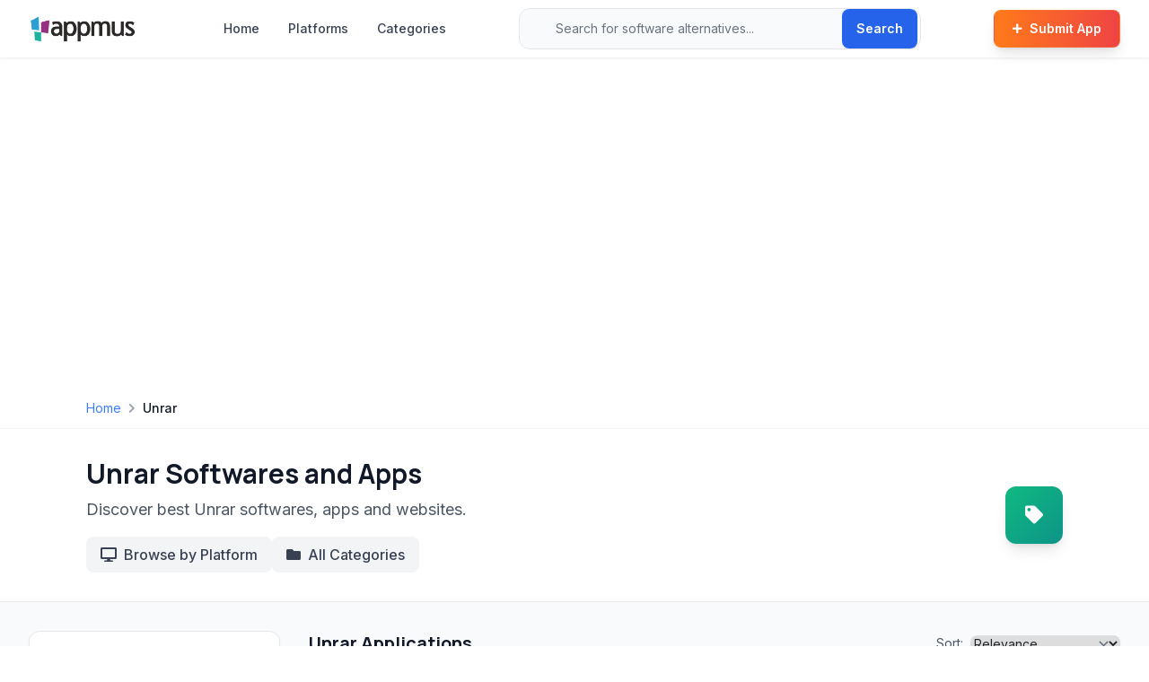

--- FILE ---
content_type: text/html; charset=utf-8
request_url: https://appmus.com/tag/unrar
body_size: 7954
content:
<!doctype html>
<html lang="en">

<head>
  <meta charset="UTF-8">
  <meta name="viewport" content="width=device-width, initial-scale=1.0, maximum-scale=5.0, user-scalable=yes">
  <title>Top Unrar Software &amp; Apps (2025) | AppMus</title>
  <meta name="description" content="Browse and compare the best unrar software solutions. Find detailed features, pricing information, and alternatives to make an informed decision.">
  <meta name="keywords" content="Unrar,applications,software,,app comparison,similar software,Unrar alternatives,best Unrar apps">
  
  <!-- Open Graph / Social Meta Tags -->
  <meta property="og:url" content="https://appmus.com/tag/unrar">
  <meta property="og:image" content="https://appmus.com/images/og/og-image.jpg">
  <meta property="og:description" content="Browse and compare the best unrar software solutions. Find detailed features, pricing information, and alternatives to make an informed decision.">
  <meta property="og:title" content="Top Unrar Software &amp; Apps (2025) | AppMus">
  <meta property="og:site_name" content="Appmus">
  <meta property="og:see_also" content="https://appmus.com">
  
  <!-- Schema.org / Google -->
  <meta itemprop="name" content="Top Unrar Software &amp; Apps (2025) | AppMus">
  <meta itemprop="description" content="Browse and compare the best unrar software solutions. Find detailed features, pricing information, and alternatives to make an informed decision.">
  <meta itemprop="image" content="https://appmus.com/images/og/og-image.jpg">
  
  <!-- Twitter Card -->
  <meta name="twitter:card" content="summary_large_image">
  <meta name="twitter:url" content="https://appmus.com/tag/unrar">
  <meta name="twitter:title" content="Top Unrar Software &amp; Apps (2025) | AppMus">
  <meta name="twitter:description" content="Browse and compare the best unrar software solutions. Find detailed features, pricing information, and alternatives to make an informed decision.">
  <meta name="twitter:image" content="https://appmus.com/images/og/og-image.jpg">
  <meta name="google-site-verification" content="IxzylEeGHMzWPFLTi4xmKGL7C2TVGoFn4d3z3h7Vtv4" />

  <!-- Structured Data (JSON-LD) for better SEO -->
  <script type="application/ld+json">
  {
    "@context": "https://schema.org",
    "@type": "WebSite",
    "url": "https://appmus.com/",
    "name": "Appmus - Find Software Alternatives",
    "description": "Discover the best software alternatives and similar applications. Compare features, pricing, and user reviews.",
    "potentialAction": {
      "@type": "SearchAction",
      "target": "https://appmus.com/search?q={search_term_string}",
      "query-input": "required name=search_term_string"
    }
  }
  </script>
  
  <!-- Organization Structured Data -->
  <script type="application/ld+json">
  {
    "@context": "https://schema.org",
    "@type": "Organization",
    "name": "Appmus",
    "url": "https://appmus.com",
    "logo": "https://appmus.com/images/logo.png",
    "description": "Appmus helps users discover software alternatives and make informed decisions about their technology choices.",
    "contactPoint": {
      "@type": "ContactPoint",
      "contactType": "customer support",
      "url": "https://appmus.com/contact"
    },
    "sameAs": []
  }
  </script>
  

  <!-- Stylesheets -->
  <link rel="stylesheet" href="https://cdnjs.cloudflare.com/ajax/libs/font-awesome/5.13.0/css/all.min.css" />
  <link rel="stylesheet" href="/css/styles.css">
  <link rel="stylesheet" href="/css/custom.css">
  <link rel="stylesheet" href="/css/modern-design-system.css">
  <link rel="stylesheet" href="/css/button-utilities.css">
  <link href="/lightbox/css/lightbox.min.css" rel="stylesheet">
  
  <!-- Fonts -->
  <link rel="preconnect" href="https://fonts.googleapis.com">
  <link rel="preconnect" href="https://fonts.gstatic.com" crossorigin>
  <link href="https://fonts.googleapis.com/css2?family=Inter:wght@400;500;600&family=Manrope:wght@700;800&display=swap" rel="stylesheet">
  
  <!-- Favicon -->
  <link rel="icon" type="image/png" href="/favicon-32x32.png" sizes="32x32" />
  <link rel="icon" type="image/png" href="/favicon-16x16.png" sizes="16x16" />
  <link rel="canonical" href="https://appmus.com/tag/unrar">

</head>

<body class="min-h-screen flex flex-col">
  <!-- Modern Navigation Header -->
  <header class="bg-white/95 backdrop-blur-sm border-b border-gray-100 sticky top-0 z-50 shadow-sm">
    <nav class="max-w-7xl mx-auto">
      <div class="flex items-center justify-between h-16 px-4 sm:px-6 lg:px-8">
        <!-- Logo -->
        <div class="flex items-center">
          <a href="/" class="flex items-center group">
            <img src="/images/logo.png" alt="Appmus" class="h-8 transition-all duration-200 group-hover:scale-105" loading="lazy">
          </a>
        </div>

        <!-- Desktop Navigation Links -->
        <nav class="hidden lg:flex items-center space-x-8 ml-12">
          <a href="/" class="text-sm font-medium text-gray-700 hover:text-primary transition-colors duration-200">Home</a>
          <a href="/platforms" class="text-sm font-medium text-gray-700 hover:text-primary transition-colors duration-200">Platforms</a>
          <a href="/categories" class="text-sm font-medium text-gray-700 hover:text-primary transition-colors duration-200">Categories</a>
        </nav>

        <!-- Enhanced Search Bar -->
        <div class="hidden md:flex flex-1 max-w-md mx-8">
          <form action="/search" method="GET" class="relative w-full">
            <div class="relative">
              <div class="absolute inset-y-0 left-0 pl-3 flex items-center pointer-events-none">
                <i class="fas fa-search text-gray-400 text-sm"></i>
              </div>
              <input 
                type="search" 
                name="q" 
                id="navbar-search"
                placeholder="Search for software alternatives..." 
                class="block w-full pl-10 pr-20 py-3 border border-gray-200 rounded-xl bg-gray-50 focus:ring-2 focus:ring-primary focus:border-transparent focus:bg-white transition-all duration-200 text-sm placeholder-gray-500"
                autocomplete="off"
                autocorrect="off"
                autocapitalize="off"
                spellcheck="false"
              >
              <div class="absolute inset-y-0 right-0 flex items-center">
                <button 
                  type="submit" 
                  class="mr-1 inline-flex items-center px-4 py-2 bg-blue-600 text-white text-sm font-semibold rounded-lg hover:bg-blue-700 transition-all duration-200 shadow-sm"
                >
                  Search
                </button>
              </div>
            </div>
            <!-- Auto-suggestion dropdown -->
            <div id="navbar-search-menu" class="absolute z-50 w-full mt-2 bg-white rounded-xl shadow-xl overflow-hidden hidden border border-gray-100" role="listbox"></div>
          </form>
        </div>
        
        <!-- CTA Button & Mobile Menu -->
        <div class="flex items-center space-x-3">
          <a href="/submit" class="hidden sm:inline-flex items-center px-5 py-2.5 text-sm font-semibold text-white bg-gradient-to-r from-orange-500 to-red-500 rounded-lg hover:from-orange-600 hover:to-red-600 transition-all duration-200 shadow-lg hover:shadow-xl hover:-translate-y-0.5 border border-orange-400/20">
            <i class="fas fa-plus mr-2 text-xs"></i>
            Submit App
          </a>
          
          <!-- Mobile Search & Menu Button -->
          <button type="button" class="md:hidden p-2 rounded-xl text-gray-600 hover:text-gray-900 hover:bg-gray-100 transition-all duration-200" aria-label="Search" onclick="toggleMobileSearch()">
            <i class="fas fa-search text-lg"></i>
          </button>
          
          <button type="button" class="mobile-menu-button lg:hidden p-2 rounded-xl text-gray-600 hover:text-gray-900 hover:bg-gray-100 transition-all duration-200" aria-label="Toggle mobile menu" aria-expanded="false">
            <svg class="h-6 w-6" fill="none" viewBox="0 0 24 24" stroke="currentColor">
              <path stroke-linecap="round" stroke-linejoin="round" stroke-width="2" d="M4 6h16M4 12h16M4 18h16" />
            </svg>
          </button>
        </div>
      </div>

      <!-- Mobile Search Bar -->
      <div id="mobile-search" class="hidden md:hidden px-4 pb-4">
        <form action="/search" method="GET" class="relative">
          <div class="relative">
            <div class="absolute inset-y-0 left-0 pl-3 flex items-center pointer-events-none">
              <i class="fas fa-search text-gray-400 text-sm"></i>
            </div>
            <input 
              type="search" 
              name="q" 
              id="mobile-search-input"
              placeholder="Search for software alternatives..." 
              class="block w-full pl-10 pr-20 py-3 border border-gray-200 rounded-xl bg-gray-50 focus:ring-2 focus:ring-primary focus:border-transparent focus:bg-white transition-all duration-200 text-sm placeholder-gray-500"
              autocomplete="off"
              autocorrect="off"
              autocapitalize="off"
              spellcheck="false"
            >
            <div class="absolute inset-y-0 right-0 flex items-center">
              <button 
                type="submit" 
                class="mr-1 inline-flex items-center px-4 py-2 bg-blue-600 text-white text-sm font-semibold rounded-lg hover:bg-blue-700 transition-all duration-200 shadow-sm"
              >
                Search
              </button>
            </div>
          </div>
          <!-- Auto-suggestion dropdown for mobile -->
          <div id="mobile-search-menu" class="absolute z-50 w-full mt-2 bg-white rounded-xl shadow-xl overflow-hidden hidden border border-gray-100" role="listbox"></div>
        </form>
      </div>

      <!-- Mobile Navigation Menu -->
      <div class="mobile-menu hidden lg:hidden">
        <div class="px-4 pt-2 pb-4 space-y-2 bg-white border-t border-gray-100">
          <a href="/" class="block px-3 py-2 text-sm font-medium text-gray-700 hover:text-primary hover:bg-gray-50 rounded-lg transition-all duration-200">Home</a>
          <a href="/platforms" class="block px-3 py-2 text-sm font-medium text-gray-700 hover:text-primary hover:bg-gray-50 rounded-lg transition-all duration-200">Platforms</a>
          <a href="/categories" class="block px-3 py-2 text-sm font-medium text-gray-700 hover:text-primary hover:bg-gray-50 rounded-lg transition-all duration-200">Categories</a>
          <a href="/submit" class="block px-3 py-2 text-sm font-semibold text-white bg-gradient-to-r from-orange-500 to-red-500 hover:from-orange-600 hover:to-red-600 rounded-lg transition-all duration-200 mt-4 shadow-lg">
            <i class="fas fa-plus mr-2 text-xs"></i>
            Submit App
          </a>
        </div>
      </div>
    </nav>
  </header>

  <!-- Main Content -->
  <main class="flex-grow py-6 fade-in">
    <!-- Breadcrumb Navigation -->
<nav class="bg-white border-b border-gray-100 py-3">
  <div class="max-w-6xl mx-auto px-4 sm:px-6 lg:px-8">
    <div class="flex items-center text-sm text-gray-600">
      <a href="/" class="hover:text-primary transition-colors">Home</a>
      <i class="fas fa-chevron-right mx-2 text-gray-400 text-xs"></i>
      <span class="text-gray-900 font-medium">Unrar</span>
    </div>
  </div>
</nav>

<!-- Compact Header Section -->
<section class="bg-white border-b border-gray-200 py-8">
  <div class="max-w-6xl mx-auto px-4 sm:px-6 lg:px-8">
    <div class="flex items-center justify-between">
      <div class="flex-1">
          <h1 class="text-2xl md:text-3xl font-bold text-gray-900 mb-2">
            Unrar Softwares and Apps
          </h1>
          <p class="text-lg text-gray-600 mb-4">
            Discover best Unrar softwares, apps and websites.
          </p>
        
        <div class="flex flex-wrap gap-3">
          <a href="/platforms" class="inline-flex items-center px-4 py-2 bg-gray-100 text-gray-700 font-medium rounded-lg hover:bg-gray-200 transition-colors duration-200">
            <i class="fas fa-desktop mr-2"></i> 
            Browse by Platform
          </a>
          <a href="/categories" class="inline-flex items-center px-4 py-2 bg-gray-100 text-gray-700 font-medium rounded-lg hover:bg-gray-200 transition-colors duration-200">
            <i class="fas fa-folder mr-2"></i> 
            All Categories
          </a>
        </div>
      </div>
      
      <div class="hidden lg:block ml-8">
        <div class="w-16 h-16 bg-gradient-to-br from-emerald-500 to-teal-600 rounded-xl flex items-center justify-center shadow-lg">
          <i class="fas fa-tag text-white text-xl"></i>
        </div>
      </div>
    </div>
  </div>
</section>

<!-- Main Content Section -->
<section class="py-8 bg-gray-50">
  <div class="max-w-7xl mx-auto px-4 sm:px-6 lg:px-8">
    <div class="grid grid-cols-1 lg:grid-cols-4 gap-8">
      <!-- Sidebar -->
      <div class="lg:col-span-1">
        <!-- Platform Filters -->
        <div class="bg-white rounded-xl shadow-sm border border-gray-200 p-6 mb-6">
          <h3 class="text-lg font-semibold text-gray-900 mb-4 flex items-center">
            <i class="fas fa-filter text-emerald-500 mr-2"></i>
            Filter by Platform
          </h3>
          <!-- Modern Platform Tags -->
          <div class="flex flex-wrap items-center gap-3">
            <span class="font-semibold text-gray-800 text-sm">Platforms:</span>
            <div class="flex flex-wrap gap-2">
              
              
              
              
              
              
              
              
              
            </div>
          </div>        </div>

        <!-- Quick Filters -->
        <div class="bg-white rounded-xl shadow-sm border border-gray-200 p-6">
          <h3 class="text-lg font-semibold text-gray-900 mb-4">Quick Filters</h3>
          <div class="space-y-2">
            <a href="?sort=popular" class="flex items-center px-3 py-2 text-sm rounded-lg transition-colors duration-200 text-gray-700 hover:bg-gray-50">
              <i class="fas fa-fire-alt mr-2"></i> Popular
            </a>
            <a href="?sort=recent" class="flex items-center px-3 py-2 text-sm rounded-lg transition-colors duration-200 text-gray-700 hover:bg-gray-50">
              <i class="fas fa-clock mr-2"></i> Recent
            </a>
            <a href="?license=free" class="flex items-center px-3 py-2 text-sm rounded-lg transition-colors duration-200 text-gray-700 hover:bg-gray-50">
              <i class="fas fa-unlock mr-2"></i> Free
            </a>
            <a href="?license=open-source" class="flex items-center px-3 py-2 text-sm rounded-lg transition-colors duration-200 text-gray-700 hover:bg-gray-50">
              <i class="fas fa-code-branch mr-2"></i> Open Source
            </a>
          </div>
        </div>
      </div>

      <!-- Main Content -->
      <div class="lg:col-span-3">
        <!-- Header with Sort -->
        <div class="flex items-center justify-between mb-6">
            <h2 class="text-xl font-bold text-gray-900">Unrar Applications</h2>
          
          <div class="flex items-center">
            <span class="text-gray-600 text-sm mr-2">Sort:</span>
            <select id="sortOrder" class="text-sm border-gray-300 rounded-lg shadow-sm focus:border-emerald-500 focus:ring-2 focus:ring-emerald-500 focus:ring-opacity-50 transition-all duration-200" onchange="window.location = this.value;">
              <option value="?sort=relevance" selected>Relevance</option>
              <option value="?sort=popular" >Most Popular</option>
              <option value="?sort=recent" >Recently Added</option>
              <option value="?sort=name" >Name (A-Z)</option>
            </select>
          </div>
        </div>
        
        <!-- Apps Content -->
        <div class="bg-white rounded-xl shadow-sm border border-gray-200 p-6 mb-8">
          <div class="grid grid-cols-1 md:grid-cols-2 gap-6 items-stretch">
              <article class="card group bg-white border border-gray-100 rounded-xl shadow-sm hover:shadow-lg transition-all duration-300 overflow-hidden h-full hover:-translate-y-1 hover:border-gray-200">
                <div class="p-6 flex flex-col h-full">
                  <!-- Header Section -->
                  <header class="flex items-start gap-4 mb-4">
                    <!-- App Icon -->
                    <a href="/software/extractnow" class="flex-shrink-0 block group-hover:scale-105 transition-transform duration-200">
                      <div class="image-hover-effect w-14 h-14 rounded-xl overflow-hidden bg-gradient-to-br from-gray-50 to-gray-100 border border-gray-200 flex items-center justify-center shadow-sm">
                        <img 
                          src="https://cdn.appmus.com/images/da2acab83a3d4ef391e6c65bb6cc5437.jpg" 
                          srcset="https://cdn.appmus.com/images/da2acab83a3d4ef391e6c65bb6cc5437.jpg 56w, https://cdn.appmus.com/images/da2acab83a3d4ef391e6c65bb6cc5437.jpg 112w" 
                          sizes="56px"
                          alt="ExtractNow" 
                          class="w-full h-full object-contain" 
                          loading="lazy" 
                          width="56" 
                          height="56"
                        />
                      </div>
                    </a>
                    
                    <!-- App Info -->
                    <div class="flex-grow min-w-0">
                      <div class="flex items-start justify-between mb-3">
                        <div class="flex-grow min-w-0 pr-3">
                          <h3 class="text-lg font-semibold text-gray-900 group-hover:text-primary transition-colors duration-200 mb-2">
                            <a href="/software/extractnow" class="hover:underline">ExtractNow</a>
                          </h3>
                          <!-- License Badge -->
                          <span class="inline-flex items-center px-2.5 py-1 rounded-full text-xs font-medium
                            
                            bg-blue-100 text-blue-800 border border-blue-200
                            
                            
                            ">
                            
                            <i class="fas fa-gift mr-1 text-xs"></i>
                            
                            
                            Free
                          </span>
                        </div>
                        
                        <!-- Like Button - Smaller and Subtle -->
                        <button class="like-btn group flex items-center justify-center bg-gray-50 hover:bg-gray-100 border border-gray-200 hover:border-gray-300 text-gray-600 hover:text-red-500 px-2 py-1.5 rounded-lg transition-all duration-200 text-sm min-w-[2.5rem]" 
                                data-app-id="58d22343dba07a03bd3b51d6" 
                                data-vote-type="up"
                                title="Like ExtractNow">
                          <svg class="w-4 h-4 mr-1 group-hover:scale-105 transition-transform duration-200" fill="currentColor" viewBox="0 0 20 20">
                            <path fill-rule="evenodd" d="M3.172 5.172a4 4 0 015.656 0L10 6.343l1.172-1.171a4 4 0 115.656 5.656L10 17.657l-6.828-6.829a4 4 0 010-5.656z" clip-rule="evenodd" />
                          </svg>
                          <span class="like-count text-xs font-medium" data-original-likes="26">26</span>
                        </button>
                      </div>
                      
                      <!-- Platform Icons -->
                      <div class="flex items-center gap-1.5 mb-3">
                      </div>
                    </div>
                  </header>
                  
                  <!-- Description -->
                  <div class="flex-grow mb-4">
                    <div class="description-wrapper relative">
                      <p class="text-sm text-gray-600 leading-relaxed line-clamp-3">
                        ExtractNow is a legacy utility designed for the rapid extraction of multiple archive files simultaneously. It simplifies the process of unpacking various compressed formats, including ZIP, RAR, ACE, and even ISO images, through a user-friendly drag-and-drop interface.
                        <button class="more-button text-primary hover:text-primary-dark text-sm font-medium ml-1 hidden">...more</button>
                      </p>
                    </div>
                  </div>
                  
                  <!-- Footer with Key Feature and Tags -->
                  <footer class="pt-4 border-t border-gray-100">
                    <div class="flex items-start gap-2 mb-3">
                      <i class="fas fa-check-circle text-green-500 text-sm mt-0.5 flex-shrink-0"></i>
                      <span class="text-sm text-gray-700 line-clamp-1">Efficiently extracts multiple archives at once.</span>
                    </div>
              
                    <!-- Footer Tags -->
                    <div class="flex flex-wrap gap-2 mt-auto pt-4 border-t border-gray-100">
                      <div class="flex items-center text-xs text-gray-600 bg-gray-50 px-2.5 py-1.5 rounded-lg border border-gray-200">
                        <i class="fas fa-star mr-1.5 text-yellow-500"></i>
                        <span class="font-medium">Drag n drop</span>
                      </div>
                      
                      <span class="category-tag inline-flex items-center px-2.5 py-1.5 rounded-lg text-xs font-medium bg-gray-100 text-gray-700 hover:bg-gray-200 transition-colors duration-200 border border-gray-200">
                        <i class="fas fa-tag mr-1 text-xs opacity-70"></i>
                        File Management
                      </span>
                    </div>
                  </footer>
                </div>
              </article>    <article class="card group bg-white border border-gray-100 rounded-xl shadow-sm hover:shadow-lg transition-all duration-300 overflow-hidden h-full hover:-translate-y-1 hover:border-gray-200">
                <div class="p-6 flex flex-col h-full">
                  <!-- Header Section -->
                  <header class="flex items-start gap-4 mb-4">
                    <!-- App Icon -->
                    <a href="/software/the-unarchiver" class="flex-shrink-0 block group-hover:scale-105 transition-transform duration-200">
                      <div class="image-hover-effect w-14 h-14 rounded-xl overflow-hidden bg-gradient-to-br from-gray-50 to-gray-100 border border-gray-200 flex items-center justify-center shadow-sm">
                        <img 
                          src="https://cdn.appmus.com/images/6570e3c34c7864cfbb7d8e47c41af3f8.jpg" 
                          srcset="https://cdn.appmus.com/images/6570e3c34c7864cfbb7d8e47c41af3f8.jpg 56w, https://cdn.appmus.com/images/6570e3c34c7864cfbb7d8e47c41af3f8.jpg 112w" 
                          sizes="56px"
                          alt="The Unarchiver" 
                          class="w-full h-full object-contain" 
                          loading="lazy" 
                          width="56" 
                          height="56"
                        />
                      </div>
                    </a>
                    
                    <!-- App Info -->
                    <div class="flex-grow min-w-0">
                      <div class="flex items-start justify-between mb-3">
                        <div class="flex-grow min-w-0 pr-3">
                          <h3 class="text-lg font-semibold text-gray-900 group-hover:text-primary transition-colors duration-200 mb-2">
                            <a href="/software/the-unarchiver" class="hover:underline">The Unarchiver</a>
                          </h3>
                          <!-- License Badge -->
                          <span class="inline-flex items-center px-2.5 py-1 rounded-full text-xs font-medium
                            bg-green-100 text-green-800 border border-green-200
                            
                            
                            
                            ">
                            <i class="fas fa-code-branch mr-1 text-xs"></i>
                            
                            
                            
                            Open Source
                          </span>
                        </div>
                        
                        <!-- Like Button - Smaller and Subtle -->
                        <button class="like-btn group flex items-center justify-center bg-gray-50 hover:bg-gray-100 border border-gray-200 hover:border-gray-300 text-gray-600 hover:text-red-500 px-2 py-1.5 rounded-lg transition-all duration-200 text-sm min-w-[2.5rem]" 
                                data-app-id="58d229619b414104899cf2d2" 
                                data-vote-type="up"
                                title="Like The Unarchiver">
                          <svg class="w-4 h-4 mr-1 group-hover:scale-105 transition-transform duration-200" fill="currentColor" viewBox="0 0 20 20">
                            <path fill-rule="evenodd" d="M3.172 5.172a4 4 0 015.656 0L10 6.343l1.172-1.171a4 4 0 115.656 5.656L10 17.657l-6.828-6.829a4 4 0 010-5.656z" clip-rule="evenodd" />
                          </svg>
                          <span class="like-count text-xs font-medium" data-original-likes="216">216</span>
                        </button>
                      </div>
                      
                      <!-- Platform Icons -->
                      <div class="flex items-center gap-1.5 mb-3">
                      </div>
                    </div>
                  </header>
                  
                  <!-- Description -->
                  <div class="flex-grow mb-4">
                    <div class="description-wrapper relative">
                      <p class="text-sm text-gray-600 leading-relaxed line-clamp-3">
                        The Unarchiver is a free, easy-to-use file decompression utility for macOS, designed as a comprehensive replacement for the built-in software. It supports a much wider range of archive formats, making it an essential tool for users who frequently encounter various compressed files beyond the standard ZIP.
                        <button class="more-button text-primary hover:text-primary-dark text-sm font-medium ml-1 hidden">...more</button>
                      </p>
                    </div>
                  </div>
                  
                  <!-- Footer with Key Feature and Tags -->
                  <footer class="pt-4 border-t border-gray-100">
                    <div class="flex items-start gap-2 mb-3">
                      <i class="fas fa-check-circle text-green-500 text-sm mt-0.5 flex-shrink-0"></i>
                      <span class="text-sm text-gray-700 line-clamp-1">Supports a very extensive range of archive formats.</span>
                    </div>
              
                    <!-- Footer Tags -->
                    <div class="flex flex-wrap gap-2 mt-auto pt-4 border-t border-gray-100">
                      <div class="flex items-center text-xs text-gray-600 bg-gray-50 px-2.5 py-1.5 rounded-lg border border-gray-200">
                        <i class="fas fa-star mr-1.5 text-yellow-500"></i>
                        <span class="font-medium">File compression</span>
                      </div>
                      
                      <span class="category-tag inline-flex items-center px-2.5 py-1.5 rounded-lg text-xs font-medium bg-gray-100 text-gray-700 hover:bg-gray-200 transition-colors duration-200 border border-gray-200">
                        <i class="fas fa-tag mr-1 text-xs opacity-70"></i>
                        File Management
                      </span>
                    </div>
                  </footer>
                </div>
              </article>    <article class="card group bg-white border border-gray-100 rounded-xl shadow-sm hover:shadow-lg transition-all duration-300 overflow-hidden h-full hover:-translate-y-1 hover:border-gray-200">
                <div class="p-6 flex flex-col h-full">
                  <!-- Header Section -->
                  <header class="flex items-start gap-4 mb-4">
                    <!-- App Icon -->
                    <a href="/software/winrar" class="flex-shrink-0 block group-hover:scale-105 transition-transform duration-200">
                      <div class="image-hover-effect w-14 h-14 rounded-xl overflow-hidden bg-gradient-to-br from-gray-50 to-gray-100 border border-gray-200 flex items-center justify-center shadow-sm">
                        <img 
                          src="https://cdn.appmus.com/images/ceb13640ac8bbb1132e2d082eb2e6141.jpg" 
                          srcset="https://cdn.appmus.com/images/ceb13640ac8bbb1132e2d082eb2e6141.jpg 56w, https://cdn.appmus.com/images/ceb13640ac8bbb1132e2d082eb2e6141.jpg 112w" 
                          sizes="56px"
                          alt="WinRAR" 
                          class="w-full h-full object-contain" 
                          loading="lazy" 
                          width="56" 
                          height="56"
                        />
                      </div>
                    </a>
                    
                    <!-- App Info -->
                    <div class="flex-grow min-w-0">
                      <div class="flex items-start justify-between mb-3">
                        <div class="flex-grow min-w-0 pr-3">
                          <h3 class="text-lg font-semibold text-gray-900 group-hover:text-primary transition-colors duration-200 mb-2">
                            <a href="/software/winrar" class="hover:underline">WinRAR</a>
                          </h3>
                          <!-- License Badge -->
                          <span class="inline-flex items-center px-2.5 py-1 rounded-full text-xs font-medium
                            
                            
                            bg-purple-100 text-purple-800 border border-purple-200
                            
                            ">
                            
                            
                            <i class="fas fa-star-half-alt mr-1 text-xs"></i>
                            
                            Freemium
                          </span>
                        </div>
                        
                        <!-- Like Button - Smaller and Subtle -->
                        <button class="like-btn group flex items-center justify-center bg-gray-50 hover:bg-gray-100 border border-gray-200 hover:border-gray-300 text-gray-600 hover:text-red-500 px-2 py-1.5 rounded-lg transition-all duration-200 text-sm min-w-[2.5rem]" 
                                data-app-id="58d23ab59b65210518c8f380" 
                                data-vote-type="up"
                                title="Like WinRAR">
                          <svg class="w-4 h-4 mr-1 group-hover:scale-105 transition-transform duration-200" fill="currentColor" viewBox="0 0 20 20">
                            <path fill-rule="evenodd" d="M3.172 5.172a4 4 0 015.656 0L10 6.343l1.172-1.171a4 4 0 115.656 5.656L10 17.657l-6.828-6.829a4 4 0 010-5.656z" clip-rule="evenodd" />
                          </svg>
                          <span class="like-count text-xs font-medium" data-original-likes="908">908</span>
                        </button>
                      </div>
                      
                      <!-- Platform Icons -->
                      <div class="flex items-center gap-1.5 mb-3">
                      </div>
                    </div>
                  </header>
                  
                  <!-- Description -->
                  <div class="flex-grow mb-4">
                    <div class="description-wrapper relative">
                      <p class="text-sm text-gray-600 leading-relaxed line-clamp-3">
                        WinRAR is a powerful archive utility that provides full support for RAR and ZIP archives, including a highly effective compression algorithm for creating smaller archives. It offers advanced encryption, self-extracting archive creation, repair mechanisms, and seamless integration with the operating system shell for easy file management and compression.
                        <button class="more-button text-primary hover:text-primary-dark text-sm font-medium ml-1 hidden">...more</button>
                      </p>
                    </div>
                  </div>
                  
                  <!-- Footer with Key Feature and Tags -->
                  <footer class="pt-4 border-t border-gray-100">
                    <div class="flex items-start gap-2 mb-3">
                      <i class="fas fa-check-circle text-green-500 text-sm mt-0.5 flex-shrink-0"></i>
                      <span class="text-sm text-gray-700 line-clamp-1">Superior compression with RAR format.</span>
                    </div>
              
                    <!-- Footer Tags -->
                    <div class="flex flex-wrap gap-2 mt-auto pt-4 border-t border-gray-100">
                      <div class="flex items-center text-xs text-gray-600 bg-gray-50 px-2.5 py-1.5 rounded-lg border border-gray-200">
                        <i class="fas fa-star mr-1.5 text-yellow-500"></i>
                        <span class="font-medium">File compression</span>
                      </div>
                      
                      <span class="category-tag inline-flex items-center px-2.5 py-1.5 rounded-lg text-xs font-medium bg-gray-100 text-gray-700 hover:bg-gray-200 transition-colors duration-200 border border-gray-200">
                        <i class="fas fa-tag mr-1 text-xs opacity-70"></i>
                        File Management
                      </span>
                    </div>
                  </footer>
                </div>
              </article>    <article class="card group bg-white border border-gray-100 rounded-xl shadow-sm hover:shadow-lg transition-all duration-300 overflow-hidden h-full hover:-translate-y-1 hover:border-gray-200">
                <div class="p-6 flex flex-col h-full">
                  <!-- Header Section -->
                  <header class="flex items-start gap-4 mb-4">
                    <!-- App Icon -->
                    <a href="/software/zipware" class="flex-shrink-0 block group-hover:scale-105 transition-transform duration-200">
                      <div class="image-hover-effect w-14 h-14 rounded-xl overflow-hidden bg-gradient-to-br from-gray-50 to-gray-100 border border-gray-200 flex items-center justify-center shadow-sm">
                        <img 
                          src="https://cdn.appmus.com/images/952970572f6ba2bdacc2651acaa5bdbe.jpg" 
                          srcset="https://cdn.appmus.com/images/952970572f6ba2bdacc2651acaa5bdbe.jpg 56w, https://cdn.appmus.com/images/952970572f6ba2bdacc2651acaa5bdbe.jpg 112w" 
                          sizes="56px"
                          alt="Zipware" 
                          class="w-full h-full object-contain" 
                          loading="lazy" 
                          width="56" 
                          height="56"
                        />
                      </div>
                    </a>
                    
                    <!-- App Info -->
                    <div class="flex-grow min-w-0">
                      <div class="flex items-start justify-between mb-3">
                        <div class="flex-grow min-w-0 pr-3">
                          <h3 class="text-lg font-semibold text-gray-900 group-hover:text-primary transition-colors duration-200 mb-2">
                            <a href="/software/zipware" class="hover:underline">Zipware</a>
                          </h3>
                          <!-- License Badge -->
                          <span class="inline-flex items-center px-2.5 py-1 rounded-full text-xs font-medium
                            
                            bg-blue-100 text-blue-800 border border-blue-200
                            
                            
                            ">
                            
                            <i class="fas fa-gift mr-1 text-xs"></i>
                            
                            
                            Free
                          </span>
                        </div>
                        
                        <!-- Like Button - Smaller and Subtle -->
                        <button class="like-btn group flex items-center justify-center bg-gray-50 hover:bg-gray-100 border border-gray-200 hover:border-gray-300 text-gray-600 hover:text-red-500 px-2 py-1.5 rounded-lg transition-all duration-200 text-sm min-w-[2.5rem]" 
                                data-app-id="58d2432d630f8b0719bcf134" 
                                data-vote-type="up"
                                title="Like Zipware">
                          <svg class="w-4 h-4 mr-1 group-hover:scale-105 transition-transform duration-200" fill="currentColor" viewBox="0 0 20 20">
                            <path fill-rule="evenodd" d="M3.172 5.172a4 4 0 015.656 0L10 6.343l1.172-1.171a4 4 0 115.656 5.656L10 17.657l-6.828-6.829a4 4 0 010-5.656z" clip-rule="evenodd" />
                          </svg>
                          <span class="like-count text-xs font-medium" data-original-likes="19">19</span>
                        </button>
                      </div>
                      
                      <!-- Platform Icons -->
                      <div class="flex items-center gap-1.5 mb-3">
                      </div>
                    </div>
                  </header>
                  
                  <!-- Description -->
                  <div class="flex-grow mb-4">
                    <div class="description-wrapper relative">
                      <p class="text-sm text-gray-600 leading-relaxed line-clamp-3">
                        Zipware is a powerful yet simple free zip software for Microsoft Windows. It supports all major archiving formats, offering compression, extraction, and robust security features like AES encryption and integrated virus scanning. Ideal for users seeking a reliable and efficient file compression utility without the complexity or cost of commercial alternatives.
                        <button class="more-button text-primary hover:text-primary-dark text-sm font-medium ml-1 hidden">...more</button>
                      </p>
                    </div>
                  </div>
                  
                  <!-- Footer with Key Feature and Tags -->
                  <footer class="pt-4 border-t border-gray-100">
                    <div class="flex items-start gap-2 mb-3">
                      <i class="fas fa-check-circle text-green-500 text-sm mt-0.5 flex-shrink-0"></i>
                      <span class="text-sm text-gray-700 line-clamp-1">Completely free and ad-free.</span>
                    </div>
              
                    <!-- Footer Tags -->
                    <div class="flex flex-wrap gap-2 mt-auto pt-4 border-t border-gray-100">
                      <div class="flex items-center text-xs text-gray-600 bg-gray-50 px-2.5 py-1.5 rounded-lg border border-gray-200">
                        <i class="fas fa-star mr-1.5 text-yellow-500"></i>
                        <span class="font-medium">File compression</span>
                      </div>
                      
                      <span class="category-tag inline-flex items-center px-2.5 py-1.5 rounded-lg text-xs font-medium bg-gray-100 text-gray-700 hover:bg-gray-200 transition-colors duration-200 border border-gray-200">
                        <i class="fas fa-tag mr-1 text-xs opacity-70"></i>
                        File Management
                      </span>
                      <span class="category-tag inline-flex items-center px-2.5 py-1.5 rounded-lg text-xs font-medium bg-gray-100 text-gray-700 hover:bg-gray-200 transition-colors duration-200 border border-gray-200">
                        <i class="fas fa-tag mr-1 text-xs opacity-70"></i>
                        Security &amp; Privacy
                      </span>
                    </div>
                  </footer>
                </div>
              </article>    <article class="card group bg-white border border-gray-100 rounded-xl shadow-sm hover:shadow-lg transition-all duration-300 overflow-hidden h-full hover:-translate-y-1 hover:border-gray-200">
                <div class="p-6 flex flex-col h-full">
                  <!-- Header Section -->
                  <header class="flex items-start gap-4 mb-4">
                    <!-- App Icon -->
                    <a href="/software/bandizip" class="flex-shrink-0 block group-hover:scale-105 transition-transform duration-200">
                      <div class="image-hover-effect w-14 h-14 rounded-xl overflow-hidden bg-gradient-to-br from-gray-50 to-gray-100 border border-gray-200 flex items-center justify-center shadow-sm">
                        <img 
                          src="https://cdn.appmus.com/images/243cda62724e4bca55007f888b73505c.jpg" 
                          srcset="https://cdn.appmus.com/images/243cda62724e4bca55007f888b73505c.jpg 56w, https://cdn.appmus.com/images/243cda62724e4bca55007f888b73505c.jpg 112w" 
                          sizes="56px"
                          alt="Bandizip" 
                          class="w-full h-full object-contain" 
                          loading="lazy" 
                          width="56" 
                          height="56"
                        />
                      </div>
                    </a>
                    
                    <!-- App Info -->
                    <div class="flex-grow min-w-0">
                      <div class="flex items-start justify-between mb-3">
                        <div class="flex-grow min-w-0 pr-3">
                          <h3 class="text-lg font-semibold text-gray-900 group-hover:text-primary transition-colors duration-200 mb-2">
                            <a href="/software/bandizip" class="hover:underline">Bandizip</a>
                          </h3>
                          <!-- License Badge -->
                          <span class="inline-flex items-center px-2.5 py-1 rounded-full text-xs font-medium
                            
                            bg-blue-100 text-blue-800 border border-blue-200
                            
                            
                            ">
                            
                            <i class="fas fa-gift mr-1 text-xs"></i>
                            
                            
                            Free
                          </span>
                        </div>
                        
                        <!-- Like Button - Smaller and Subtle -->
                        <button class="like-btn group flex items-center justify-center bg-gray-50 hover:bg-gray-100 border border-gray-200 hover:border-gray-300 text-gray-600 hover:text-red-500 px-2 py-1.5 rounded-lg transition-all duration-200 text-sm min-w-[2.5rem]" 
                                data-app-id="58d24330630f8b0719bcf97f" 
                                data-vote-type="up"
                                title="Like Bandizip">
                          <svg class="w-4 h-4 mr-1 group-hover:scale-105 transition-transform duration-200" fill="currentColor" viewBox="0 0 20 20">
                            <path fill-rule="evenodd" d="M3.172 5.172a4 4 0 015.656 0L10 6.343l1.172-1.171a4 4 0 115.656 5.656L10 17.657l-6.828-6.829a4 4 0 010-5.656z" clip-rule="evenodd" />
                          </svg>
                          <span class="like-count text-xs font-medium" data-original-likes="88">88</span>
                        </button>
                      </div>
                      
                      <!-- Platform Icons -->
                      <div class="flex items-center gap-1.5 mb-3">
                      </div>
                    </div>
                  </header>
                  
                  <!-- Description -->
                  <div class="flex-grow mb-4">
                    <div class="description-wrapper relative">
                      <p class="text-sm text-gray-600 leading-relaxed line-clamp-3">
                        Bandizip is a fast and reliable free archive utility for Windows, offering robust compression and decompression capabilities for a wide range of formats including ZIP, RAR, 7Z, and more. It supports encryption, Unicode, and features a user-friendly interface with shell integration and a built-in viewer.
                        <button class="more-button text-primary hover:text-primary-dark text-sm font-medium ml-1 hidden">...more</button>
                      </p>
                    </div>
                  </div>
                  
                  <!-- Footer with Key Feature and Tags -->
                  <footer class="pt-4 border-t border-gray-100">
                    <div class="flex items-start gap-2 mb-3">
                      <i class="fas fa-check-circle text-green-500 text-sm mt-0.5 flex-shrink-0"></i>
                      <span class="text-sm text-gray-700 line-clamp-1">Extremely wide range of supported archive formats.</span>
                    </div>
              
                    <!-- Footer Tags -->
                    <div class="flex flex-wrap gap-2 mt-auto pt-4 border-t border-gray-100">
                      <div class="flex items-center text-xs text-gray-600 bg-gray-50 px-2.5 py-1.5 rounded-lg border border-gray-200">
                        <i class="fas fa-star mr-1.5 text-yellow-500"></i>
                        <span class="font-medium">File compression</span>
                      </div>
                      
                      <span class="category-tag inline-flex items-center px-2.5 py-1.5 rounded-lg text-xs font-medium bg-gray-100 text-gray-700 hover:bg-gray-200 transition-colors duration-200 border border-gray-200">
                        <i class="fas fa-tag mr-1 text-xs opacity-70"></i>
                        File Management
                      </span>
                      <span class="category-tag inline-flex items-center px-2.5 py-1.5 rounded-lg text-xs font-medium bg-gray-100 text-gray-700 hover:bg-gray-200 transition-colors duration-200 border border-gray-200">
                        <i class="fas fa-tag mr-1 text-xs opacity-70"></i>
                        Security &amp; Privacy
                      </span>
                    </div>
                  </footer>
                </div>
              </article>    <article class="card group bg-white border border-gray-100 rounded-xl shadow-sm hover:shadow-lg transition-all duration-300 overflow-hidden h-full hover:-translate-y-1 hover:border-gray-200">
                <div class="p-6 flex flex-col h-full">
                  <!-- Header Section -->
                  <header class="flex items-start gap-4 mb-4">
                    <!-- App Icon -->
                    <a href="/software/izarc" class="flex-shrink-0 block group-hover:scale-105 transition-transform duration-200">
                      <div class="image-hover-effect w-14 h-14 rounded-xl overflow-hidden bg-gradient-to-br from-gray-50 to-gray-100 border border-gray-200 flex items-center justify-center shadow-sm">
                        <img 
                          src="https://cdn.appmus.com/images/d4985460d50f9350df4d2b0ed5c08eb1.jpg" 
                          srcset="https://cdn.appmus.com/images/d4985460d50f9350df4d2b0ed5c08eb1.jpg 56w, https://cdn.appmus.com/images/d4985460d50f9350df4d2b0ed5c08eb1.jpg 112w" 
                          sizes="56px"
                          alt="IZArc" 
                          class="w-full h-full object-contain" 
                          loading="lazy" 
                          width="56" 
                          height="56"
                        />
                      </div>
                    </a>
                    
                    <!-- App Info -->
                    <div class="flex-grow min-w-0">
                      <div class="flex items-start justify-between mb-3">
                        <div class="flex-grow min-w-0 pr-3">
                          <h3 class="text-lg font-semibold text-gray-900 group-hover:text-primary transition-colors duration-200 mb-2">
                            <a href="/software/izarc" class="hover:underline">IZArc</a>
                          </h3>
                          <!-- License Badge -->
                          <span class="inline-flex items-center px-2.5 py-1 rounded-full text-xs font-medium
                            
                            bg-blue-100 text-blue-800 border border-blue-200
                            
                            
                            ">
                            
                            <i class="fas fa-gift mr-1 text-xs"></i>
                            
                            
                            Free
                          </span>
                        </div>
                        
                        <!-- Like Button - Smaller and Subtle -->
                        <button class="like-btn group flex items-center justify-center bg-gray-50 hover:bg-gray-100 border border-gray-200 hover:border-gray-300 text-gray-600 hover:text-red-500 px-2 py-1.5 rounded-lg transition-all duration-200 text-sm min-w-[2.5rem]" 
                                data-app-id="58d2657b6478560aaced0ce6" 
                                data-vote-type="up"
                                title="Like IZArc">
                          <svg class="w-4 h-4 mr-1 group-hover:scale-105 transition-transform duration-200" fill="currentColor" viewBox="0 0 20 20">
                            <path fill-rule="evenodd" d="M3.172 5.172a4 4 0 015.656 0L10 6.343l1.172-1.171a4 4 0 115.656 5.656L10 17.657l-6.828-6.829a4 4 0 010-5.656z" clip-rule="evenodd" />
                          </svg>
                          <span class="like-count text-xs font-medium" data-original-likes="95">95</span>
                        </button>
                      </div>
                      
                      <!-- Platform Icons -->
                      <div class="flex items-center gap-1.5 mb-3">
                      </div>
                    </div>
                  </header>
                  
                  <!-- Description -->
                  <div class="flex-grow mb-4">
                    <div class="description-wrapper relative">
                      <p class="text-sm text-gray-600 leading-relaxed line-clamp-3">
                        IZArc is a powerful file archiving utility that supports a wide range of compression formats including ZIP, RAR, 7Z, and many more. It provides robust features for creating, extracting, and managing archives, with integrated tools for enhanced user experience.
                        <button class="more-button text-primary hover:text-primary-dark text-sm font-medium ml-1 hidden">...more</button>
                      </p>
                    </div>
                  </div>
                  
                  <!-- Footer with Key Feature and Tags -->
                  <footer class="pt-4 border-t border-gray-100">
                    <div class="flex items-start gap-2 mb-3">
                      <i class="fas fa-check-circle text-green-500 text-sm mt-0.5 flex-shrink-0"></i>
                      <span class="text-sm text-gray-700 line-clamp-1">Supports a very wide range of archive formats.</span>
                    </div>
              
                    <!-- Footer Tags -->
                    <div class="flex flex-wrap gap-2 mt-auto pt-4 border-t border-gray-100">
                      <div class="flex items-center text-xs text-gray-600 bg-gray-50 px-2.5 py-1.5 rounded-lg border border-gray-200">
                        <i class="fas fa-star mr-1.5 text-yellow-500"></i>
                        <span class="font-medium">Built-in viewer</span>
                      </div>
                      
                      <span class="category-tag inline-flex items-center px-2.5 py-1.5 rounded-lg text-xs font-medium bg-gray-100 text-gray-700 hover:bg-gray-200 transition-colors duration-200 border border-gray-200">
                        <i class="fas fa-tag mr-1 text-xs opacity-70"></i>
                        File Management
                      </span>
                    </div>
                  </footer>
                </div>
              </article></div>        </div>
      </div>
    </div>
  </div>
</section>


<script async src="https://pagead2.googlesyndication.com/pagead/js/adsbygoogle.js?client=ca-pub-3446794639831831" crossorigin="anonymous"></script>
  </main>

  <!-- Footer -->
  <footer class="bg-gray-900 text-gray-200 py-16 mt-16">
    <div class="max-w-6xl mx-auto px-4 sm:px-6 lg:px-8">
      <div class="grid grid-cols-1 md:grid-cols-3 gap-12 mb-12">
        <!-- Brand Section -->
        <div class="col-span-1 md:col-span-1">
          <div class="flex items-center mb-6">
            <h2 class="text-2xl font-bold text-white">Appmus</h2>
          </div>
          <p class="text-gray-400 text-base leading-relaxed max-w-sm mb-6">
            Discover amazing software products and services. Find the best alternatives to popular apps.
          </p>
          <!-- Optional: Social links placeholder -->
          <div class="flex space-x-4">
            <!-- Social media links can be added here in the future -->
          </div>
        </div>
        
        <!-- Navigation Links -->
        <div class="grid grid-cols-2 gap-8 col-span-1 md:col-span-2">
          <nav aria-labelledby="footer-explore">
            <h3 id="footer-explore" class="text-lg font-semibold mb-6 text-white">Explore</h3>
            <ul class="space-y-4">
              <li><a href="/categories" class="text-gray-400 hover:text-white text-base transition-colors duration-200">All Categories</a></li>
              <li><a href="/platforms" class="text-gray-400 hover:text-white text-base transition-colors duration-200">Platforms</a></li>
              <li><a href="/submit" class="text-gray-400 hover:text-white text-base transition-colors duration-200">Submit App</a></li>
            </ul>
          </nav>
          
          <nav aria-labelledby="footer-company">
            <h3 id="footer-company" class="text-lg font-semibold mb-6 text-white">Company</h3>
            <ul class="space-y-4">
              <li><a href="/privacy" class="text-gray-400 hover:text-white text-base transition-colors duration-200">Privacy Policy</a></li>
              <li><a href="/contact" class="text-gray-400 hover:text-white text-base transition-colors duration-200">Contact</a></li>
              <li><a href="/" class="text-gray-400 hover:text-white text-base transition-colors duration-200">Home</a></li>
            </ul>
          </nav>
        </div>
      </div>
      
      <!-- Bottom Section -->
      <div class="pt-8 border-t border-gray-800">
        <div class="flex flex-col md:flex-row justify-between items-center space-y-4 md:space-y-0">
          <p class="text-gray-500 text-sm">
            &copy; 2025 Appmus.com &mdash; Your trusted source for discovering software alternatives.
          </p>
         
        </div>
      </div>
    </div>
  </footer>

  <!-- Essential Scripts -->
  <script src="https://cdnjs.cloudflare.com/ajax/libs/jquery/3.5.1/jquery.min.js" defer></script>
  <script src="/js/autocomplete.js" defer></script>
  <script src="/js/script.js" defer></script>
  <script src="/js/animations.js" defer></script>
  <script src="/lightbox/js/lightbox.min.js" defer></script>
  <script src="/js/ad-loader.js" defer></script>
  <script src="/js/vote.js" defer></script>
  <script async data-id="101038778" src="//static.getclicky.com/js"></script>
  
  <!-- Analytics - Now loading asynchronously -->
  <script>
    window.dataLayer = window.dataLayer || [];
    function gtag(){dataLayer.push(arguments);}
    gtag('js', new Date());
    gtag('config', 'G-MZMXRQ24RB', {'send_page_view': false}); // Delayed page view sending
    
    // Send pageview after the page has fully loaded for better performance
    window.addEventListener('load', function() {
      gtag('event', 'page_view');
    });
    
    // Mobile menu toggle
    document.addEventListener('DOMContentLoaded', function() {
      const mobileMenuButton = document.querySelector('.mobile-menu-button');
      const mobileMenu = document.querySelector('.mobile-menu');
      
      if (mobileMenuButton && mobileMenu) {
        mobileMenuButton.addEventListener('click', function() {
          mobileMenu.classList.toggle('hidden');
          mobileMenuButton.setAttribute('aria-expanded', 
            mobileMenuButton.getAttribute('aria-expanded') === 'false' ? 'true' : 'false'
          );
        });
      }
    });
  </script>
  <script async src="https://www.googletagmanager.com/gtag/js?id=G-MZMXRQ24RB"></script>
<script defer src="https://static.cloudflareinsights.com/beacon.min.js/vcd15cbe7772f49c399c6a5babf22c1241717689176015" integrity="sha512-ZpsOmlRQV6y907TI0dKBHq9Md29nnaEIPlkf84rnaERnq6zvWvPUqr2ft8M1aS28oN72PdrCzSjY4U6VaAw1EQ==" data-cf-beacon='{"version":"2024.11.0","token":"048699b04b464b0dab49a762bbe83620","r":1,"server_timing":{"name":{"cfCacheStatus":true,"cfEdge":true,"cfExtPri":true,"cfL4":true,"cfOrigin":true,"cfSpeedBrain":true},"location_startswith":null}}' crossorigin="anonymous"></script>
</body>

</html>

--- FILE ---
content_type: text/html; charset=utf-8
request_url: https://www.google.com/recaptcha/api2/aframe
body_size: 265
content:
<!DOCTYPE HTML><html><head><meta http-equiv="content-type" content="text/html; charset=UTF-8"></head><body><script nonce="k-2LTsC3B5tcoxyJ2Faysg">/** Anti-fraud and anti-abuse applications only. See google.com/recaptcha */ try{var clients={'sodar':'https://pagead2.googlesyndication.com/pagead/sodar?'};window.addEventListener("message",function(a){try{if(a.source===window.parent){var b=JSON.parse(a.data);var c=clients[b['id']];if(c){var d=document.createElement('img');d.src=c+b['params']+'&rc='+(localStorage.getItem("rc::a")?sessionStorage.getItem("rc::b"):"");window.document.body.appendChild(d);sessionStorage.setItem("rc::e",parseInt(sessionStorage.getItem("rc::e")||0)+1);localStorage.setItem("rc::h",'1763623808189');}}}catch(b){}});window.parent.postMessage("_grecaptcha_ready", "*");}catch(b){}</script></body></html>

--- FILE ---
content_type: text/css; charset=UTF-8
request_url: https://appmus.com/css/custom.css
body_size: 1979
content:
/* Custom styles for app card descriptions */
.description-wrapper {
  position: relative;
  width: 100%;
}

.position-relative {
  position: relative;
}

.app-card .description-container {
  display: -webkit-box;
  -webkit-line-clamp: 2;
  -webkit-box-orient: vertical;  
  overflow: hidden;
  position: relative;
}

/* Style for when text is expanded */
.app-card .description-container.expanded {
  -webkit-line-clamp: unset;
  max-height: none;
}

.app-card .more-button {
  display: none; /* Hidden by default, shown via JS if needed */
  position: absolute;
  right: 0;
  bottom: 0;
  background: linear-gradient(to right, rgba(255,255,255,0.7), white 30%);
  padding-left: 15px;
  padding-right: 3px;
  font-size: 0.75rem;
  line-height: 1rem;
  font-weight: 500;
  cursor: pointer;
  white-space: nowrap;
}

/* Ensure text-primary-dark class has the right color */
.text-primary-dark {
  color: #3859b3;
}

/* Styling for Advertisements */
.ad-container {
  width: 100%;
  display: flex;
  flex-direction: column;
  align-items: center;
  overflow: hidden;
  background-color: #f9fafb;
  padding: 1rem;
  border-radius: 0.5rem;
  border: 1px solid #e5e7eb;
}

.ad-slot {
  width: 100%;
  max-width: 728px;
  margin: 0 auto;
  overflow: hidden;
  min-height: 90px;
}

/* For mobile devices */
@media (max-width: 640px) {
  .ad-slot {
    max-width: 320px;
    min-height: 100px;
  }
}

/* Hide adsbox used for ad blocker detection */
.adsbox {
  position: absolute;
  width: 1px;
  height: 1px;
  opacity: 0.01;
  overflow: hidden;
  visibility: hidden;
}

/* ===== CREATIVE ANIMATION ENHANCEMENTS ===== */

/* Keyframe Animations */
@keyframes fadeInUp {
  from {
    opacity: 0;
    transform: translateY(30px);
  }
  to {
    opacity: 1;
    transform: translateY(0);
  }
}

@keyframes fadeInScale {
  from {
    opacity: 0;
    transform: scale(0.9);
  }
  to {
    opacity: 1;
    transform: scale(1);
  }
}

@keyframes slideInRight {
  from {
    opacity: 0;
    transform: translateX(30px);
  }
  to {
    opacity: 1;
    transform: translateX(0);
  }
}

@keyframes pulse {
  0%, 100% {
    transform: scale(1);
  }
  50% {
    transform: scale(1.05);
  }
}

@keyframes heartBeat {
  0% {
    transform: scale(1);
  }
  14% {
    transform: scale(1.3);
  }
  28% {
    transform: scale(1);
  }
  42% {
    transform: scale(1.3);
  }
  70% {
    transform: scale(1);
  }
}

@keyframes shimmer {
  0% {
    background-position: -200px 0;
  }
  100% {
    background-position: calc(200px + 100%) 0;
  }
}

@keyframes bounce {
  0%, 20%, 53%, 80%, 100% {
    animation-timing-function: cubic-bezier(0.215, 0.610, 0.355, 1.000);
    transform: translate3d(0,0,0);
  }
  40%, 43% {
    animation-timing-function: cubic-bezier(0.755, 0.050, 0.855, 0.060);
    transform: translate3d(0, -30px, 0);
  }
  70% {
    animation-timing-function: cubic-bezier(0.755, 0.050, 0.855, 0.060);
    transform: translate3d(0, -15px, 0);
  }
  90% {
    transform: translate3d(0,-4px,0);
  }
}

@keyframes wiggle {
  0%, 7% {
    transform: rotateZ(0);
  }
  15% {
    transform: rotateZ(-15deg);
  }
  20% {
    transform: rotateZ(10deg);
  }
  25% {
    transform: rotateZ(-10deg);
  }
  30% {
    transform: rotateZ(6deg);
  }
  35% {
    transform: rotateZ(-4deg);
  }
  40%, 100% {
    transform: rotateZ(0);
  }
}

/* Enhanced Card Animations */
.card {
  animation: fadeInUp 0.6s ease-out;
  animation-fill-mode: both;
}

.card:nth-child(1) { animation-delay: 0.1s; }
.card:nth-child(2) { animation-delay: 0.2s; }
.card:nth-child(3) { animation-delay: 0.3s; }
.card:nth-child(4) { animation-delay: 0.4s; }
.card:nth-child(5) { animation-delay: 0.5s; }
.card:nth-child(6) { animation-delay: 0.6s; }

/* Enhanced Like Button Animations */
.like-btn {
  position: relative;
  overflow: hidden;
}

.like-btn::before {
  content: '';
  position: absolute;
  top: 50%;
  left: 50%;
  width: 0;
  height: 0;
  background: radial-gradient(circle, rgba(239, 68, 68, 0.3) 0%, transparent 70%);
  transition: all 0.6s ease;
  border-radius: 50%;
  transform: translate(-50%, -50%);
  z-index: 0;
}

.like-btn:hover::before {
  width: 200px;
  height: 200px;
}

.like-btn svg {
  position: relative;
  z-index: 1;
  transition: all 0.3s cubic-bezier(0.68, -0.55, 0.265, 1.55);
}

.like-btn:hover svg {
  animation: heartBeat 1.2s ease-in-out;
}

.like-btn.liked svg {
  color: #ef4444 !important;
  animation: bounce 0.6s ease-in-out;
}

/* Enhanced Platform Icons */
.platform-icon {
  transition: all 0.3s cubic-bezier(0.34, 1.56, 0.64, 1);
  position: relative;
  overflow: hidden;
}

.platform-icon::before {
  content: '';
  position: absolute;
  top: 0;
  left: -100%;
  width: 100%;
  height: 100%;
  background: linear-gradient(90deg, transparent, rgba(255,255,255,0.4), transparent);
  transition: left 0.5s;
}

.platform-icon:hover::before {
  left: 100%;
}

.platform-icon:hover {
  transform: translateY(-2px) scale(1.1);
  box-shadow: 0 4px 12px rgba(0, 0, 0, 0.15);
}

/* Enhanced Category Tags */
.category-tag {
  position: relative;
  overflow: hidden;
  transition: all 0.3s ease;
}

.category-tag::before {
  content: '';
  position: absolute;
  top: 0;
  left: -100%;
  width: 100%;
  height: 100%;
  background: linear-gradient(90deg, transparent, rgba(255,255,255,0.3), transparent);
  transition: left 0.6s;
}

.category-tag:hover::before {
  left: 100%;
}

.category-tag:hover {
  transform: translateY(-1px);
  box-shadow: 0 2px 8px rgba(0, 0, 0, 0.1);
}

/* Loading Shimmer Effect */
.shimmer {
  background: linear-gradient(90deg, #f0f0f0 25%, #e0e0e0 50%, #f0f0f0 75%);
  background-size: 200px 100%;
  animation: shimmer 1.5s infinite;
}

/* Staggered Animation for Lists */
.stagger-animation > * {
  animation: slideInRight 0.6s ease-out;
  animation-fill-mode: both;
}

.stagger-animation > *:nth-child(1) { animation-delay: 0.1s; }
.stagger-animation > *:nth-child(2) { animation-delay: 0.2s; }
.stagger-animation > *:nth-child(3) { animation-delay: 0.3s; }
.stagger-animation > *:nth-child(4) { animation-delay: 0.4s; }
.stagger-animation > *:nth-child(5) { animation-delay: 0.5s; }

/* Enhanced Button Hover Effects */
.btn-enhanced {
  position: relative;
  overflow: hidden;
  transition: all 0.3s cubic-bezier(0.4, 0, 0.2, 1);
}

.btn-enhanced::before {
  content: '';
  position: absolute;
  top: 0;
  left: -100%;
  width: 100%;
  height: 100%;
  background: linear-gradient(90deg, transparent, rgba(255,255,255,0.2), transparent);
  transition: left 0.5s;
}

.btn-enhanced:hover::before {
  left: 100%;
}

.btn-enhanced:hover {
  transform: translateY(-2px);
  box-shadow: 0 8px 25px rgba(0, 0, 0, 0.15);
}

.btn-enhanced:active {
  transform: translateY(0);
  transition: transform 0.1s;
}

/* Floating Action Animations */
.float {
  animation: float 3s ease-in-out infinite;
}

@keyframes float {
  0%, 100% {
    transform: translateY(0px);
  }
  50% {
    transform: translateY(-10px);
  }
}

/* Attention-grabbing animations */
.attention-pulse {
  animation: pulse 2s infinite;
}

.attention-wiggle {
  animation: wiggle 1s ease-in-out;
}

/* Smooth reveal animations for content sections */
.reveal-on-scroll {
  opacity: 0;
  transform: translateY(30px);
  transition: all 0.8s cubic-bezier(0.4, 0, 0.2, 1);
}

.reveal-on-scroll.revealed {
  opacity: 1;
  transform: translateY(0);
}

/* Enhanced Image Hover Effects */
.image-hover-effect {
  position: relative;
  overflow: hidden;
  transition: all 0.3s ease;
}

.image-hover-effect::after {
  content: '';
  position: absolute;
  top: 0;
  left: 0;
  right: 0;
  bottom: 0;
  background: linear-gradient(45deg, rgba(59, 130, 246, 0.1), rgba(147, 51, 234, 0.1));
  opacity: 0;
  transition: opacity 0.3s ease;
}

.image-hover-effect:hover::after {
  opacity: 1;
}

.image-hover-effect img {
  transition: transform 0.5s cubic-bezier(0.4, 0, 0.2, 1);
}

.image-hover-effect:hover img {
  transform: scale(1.1);
}

/* Micro-interaction for form elements */
.form-input-enhanced {
  transition: all 0.3s ease;
  position: relative;
}

.form-input-enhanced:focus {
  transform: scale(1.02);
  box-shadow: 0 0 0 3px rgba(59, 130, 246, 0.1);
}

/* Success state animations */
.success-bounce {
  animation: bounce 0.6s ease-in-out;
}

/* Error shake animation */
.error-shake {
  animation: shake 0.5s ease-in-out;
}

@keyframes shake {
  0%, 100% {
    transform: translateX(0);
  }
  10%, 30%, 50%, 70%, 90% {
    transform: translateX(-5px);
  }
  20%, 40%, 60%, 80% {
    transform: translateX(5px);
  }
}

/* Responsive animation controls */
@media (prefers-reduced-motion: reduce) {
  *,
  *::before,
  *::after {
    animation-duration: 0.01ms !important;
    animation-iteration-count: 1 !important;
    transition-duration: 0.01ms !important;
  }
}

/* Floating heart animation for like button */
@keyframes floatHeart {
  0% {
    opacity: 1;
    transform: translateY(0) scale(1);
  }
  50% {
    opacity: 0.8;
    transform: translateY(-30px) scale(1.2);
  }
  100% {
    opacity: 0;
    transform: translateY(-60px) scale(0.8);
  }
} 

--- FILE ---
content_type: text/css; charset=UTF-8
request_url: https://appmus.com/css/modern-design-system.css
body_size: 4900
content:
:root {
  --color-primary: #3A7DFF;
  --color-primary-dark: #2563EB;
  --color-secondary-teal: #17A2B8;
  --color-secondary-orange: #FD7E14;
  
  /* Text Colors */
  --color-text-dark: #212529;
  --color-text-secondary: #333333;
  
  /* Background Colors */
  --color-background-light: #FFFFFF;
  --color-background-subtle: #F8F9FA;
  --color-background-neutral: #EFF2F5;
  
  /* Border/Divider Colors */
  --color-border-light: #DEE2E6;
  --color-border-medium: #CED4DA;
  
  /* Feedback Colors */
  --color-success: #28A745;
  --color-warning: #FFC107;
  --color-error: #DC3545;
  
  /* Legacy colors for backward compatibility */
  --color-white: #ffffff;
  --color-gray-100: #f9fafb;
  --color-gray-200: #f1f5f9;
  --color-gray-300: #e2e8f0;
  --color-gray-400: #cbd5e1;
  --color-gray-500: #94a3b8;
  --color-gray-600: #64748b;
  --color-gray-700: #475569;
  --color-gray-800: #334155;
  --color-gray-900: #1e293b;
  
  /* Typography System */
  --font-primary: 'Inter', sans-serif;
  --font-heading: 'Manrope', sans-serif;
  
  /* Font Weights */
  --font-weight-regular: 400;
  --font-weight-medium: 500;
  --font-weight-semibold: 600;
  --font-weight-bold: 700;
  --font-weight-extrabold: 800;
  
  /* Typography Scale */
  --text-xs: 0.75rem;     /* 12px */
  --text-sm: 0.875rem;    /* 14px */
  --text-base: 1rem;      /* 16px */
  --text-lg: 1.125rem;    /* 18px */
  --text-xl: 1.25rem;     /* 20px */
  --text-2xl: 1.5rem;     /* 24px */
  --text-3xl: 1.875rem;   /* 30px */
  --text-4xl: 2.25rem;    /* 36px */
  --text-5xl: 3rem;       /* 48px */
  
  /* Line Heights */
  --leading-tight: 1.25;
  --leading-normal: 1.5;
  --leading-relaxed: 1.7;
  
  /* Spacing System - 8px base unit */
  --space-1: 0.125rem;    /* 2px */
  --space-2: 0.25rem;     /* 4px */
  --space-3: 0.5rem;      /* 8px */
  --space-4: 0.75rem;     /* 12px */
  --space-6: 1rem;        /* 16px */
  --space-8: 1.5rem;      /* 24px */
  --space-12: 2rem;       /* 32px */
  --space-16: 2.5rem;     /* 40px */
  --space-20: 3rem;       /* 48px */
  --space-24: 3.5rem;     /* 56px */
  --space-32: 4rem;       /* 64px */
  
  /* Border Radius */
  --radius-sm: 0.375rem;  /* 6px */
  --radius-md: 0.5rem;    /* 8px */
  --radius-lg: 0.75rem;   /* 12px */
  --radius-xl: 1rem;      /* 16px */
  
  /* Shadows */
  --shadow-sm: 0 1px 2px 0 rgba(0, 0, 0, 0.05);
  --shadow-md: 0 4px 6px -1px rgba(0, 0, 0, 0.1), 0 2px 4px -1px rgba(0, 0, 0, 0.06);
  --shadow-lg: 0 10px 15px -3px rgba(0, 0, 0, 0.1), 0 4px 6px -2px rgba(0, 0, 0, 0.05);
  --shadow-card: 0 4px 12px rgba(0, 0, 0, 0.05);
  
  /* Transitions */
  --transition-fast: 0.15s ease;
  --transition-normal: 0.2s ease;
  --transition-slow: 0.3s ease;
}

body {
  font-family: var(--font-primary);
  background-color: var(--color-background-light);
  color: var(--color-text-dark);
  font-size: var(--text-base);
  line-height: var(--leading-normal);
}

/* Typography Classes */
h1, h2, h3, h4, h5, h6 {
  font-family: var(--font-heading);
  font-weight: var(--font-weight-bold);
  line-height: var(--leading-tight);
  color: var(--color-text-dark);
}

h1 {
  font-size: var(--text-5xl);
  font-weight: var(--font-weight-extrabold);
}

h2 {
  font-size: var(--text-4xl);
  font-weight: var(--font-weight-bold);
}

h3 {
  font-size: var(--text-2xl);
  font-weight: var(--font-weight-bold);
}

h4 {
  font-size: var(--text-xl);
  font-weight: var(--font-weight-bold);
}

p {
  font-size: var(--text-base);
  line-height: var(--leading-relaxed);
  color: var(--color-text-dark);
}

small {
  font-size: var(--text-sm);
}

/* Modern Button System */
.btn {
  display: inline-flex;
  align-items: center;
  justify-content: center;
  padding: var(--space-4) var(--space-8);
  font-size: var(--text-sm);
  font-weight: 600;
  line-height: 1.5;
  text-decoration: none;
  border: 2px solid transparent;
  border-radius: var(--radius-lg);
  cursor: pointer;
  transition: all var(--transition-normal) var(--transition-normal);
  position: relative;
  overflow: hidden;
  user-select: none;
  white-space: nowrap;
  min-height: 44px; /* Accessibility: minimum touch target */
  
  /* Focus styles for accessibility */
  &:focus {
    outline: none;
    ring: 3px solid var(--color-primary);
    ring-opacity: 0.3;
  }
  
  /* Disabled state */
  &:disabled,
  &.disabled {
    opacity: 0.6;
    cursor: not-allowed;
    pointer-events: none;
  }
  
  /* Loading state */
  &.loading {
    color: transparent;
    pointer-events: none;
    
    &::after {
      content: '';
      position: absolute;
      top: 50%;
      left: 50%;
      width: 16px;
      height: 16px;
      margin: -8px 0 0 -8px;
      border: 2px solid currentColor;
      border-radius: 50%;
      border-top-color: transparent;
      animation: spin 0.8s linear infinite;
    }
  }
}

/* Button Sizes */
.btn-xs {
  padding: var(--space-1) var(--space-3);
  font-size: var(--text-xs);
  min-height: 32px;
}

.btn-sm {
  padding: var(--space-2) var(--space-3);
  font-size: 0.875rem;
  line-height: 1.25rem;
}

.btn-lg {
  padding: var(--space-4) var(--space-8);
  font-size: var(--text-lg);
  min-height: 52px;
}

.btn-xl {
  padding: var(--space-5) var(--space-10);
  font-size: var(--text-xl);
  min-height: 60px;
}

/* Primary Button */
.btn-primary {
  background: linear-gradient(135deg, var(--color-primary) 0%, var(--color-primary-dark) 100%);
  color: white;
  box-shadow: var(--shadow-md);
  
  &:hover:not(:disabled) {
    background: linear-gradient(135deg, var(--color-primary-dark) 0%, var(--color-primary-darker) 100%);
    transform: translateY(-2px);
    box-shadow: var(--shadow-lg);
  }
  
  &:active {
    transform: translateY(0);
    box-shadow: var(--shadow-sm);
  }
}

/* Secondary Button */
.btn-secondary {
  background: var(--color-gray-100);
  color: var(--color-gray-700);
  border-color: var(--color-gray-300);
  
  &:hover:not(:disabled) {
    background: var(--color-gray-200);
    border-color: var(--color-gray-400);
    transform: translateY(-1px);
    box-shadow: var(--shadow-md);
  }
}

/* Outline Button */
.btn-outline {
  background: transparent;
  color: var(--color-primary);
  border-color: var(--color-primary);
  
  &:hover:not(:disabled) {
    background: var(--color-primary);
    color: white;
    transform: translateY(-1px);
    box-shadow: var(--shadow-md);
  }
}

/* Success Button */
.btn-success {
  background: linear-gradient(135deg, var(--color-success) 0%, #059669 100%);
  color: white;
  box-shadow: var(--shadow-md);
  
  &:hover:not(:disabled) {
    background: linear-gradient(135deg, #059669 0%, #047857 100%);
    transform: translateY(-2px);
    box-shadow: var(--shadow-lg);
  }
}

/* Danger Button */
.btn-danger {
  background: linear-gradient(135deg, var(--color-error) 0%, #dc2626 100%);
  color: white;
  box-shadow: var(--shadow-md);
  
  &:hover:not(:disabled) {
    background: linear-gradient(135deg, #dc2626 0%, #b91c1c 100%);
    transform: translateY(-2px);
    box-shadow: var(--shadow-lg);
  }
}

/* Warning Button */
.btn-warning {
  background: linear-gradient(135deg, var(--color-warning) 0%, #d97706 100%);
  color: white;
  box-shadow: var(--shadow-md);
  
  &:hover:not(:disabled) {
    background: linear-gradient(135deg, #d97706 0%, #b45309 100%);
    transform: translateY(-2px);
    box-shadow: var(--shadow-lg);
  }
}

/* Info Button */
.btn-info {
  background: linear-gradient(135deg, #3b82f6 0%, #2563eb 100%);
  color: white;
  box-shadow: var(--shadow-md);
  
  &:hover:not(:disabled) {
    background: linear-gradient(135deg, #2563eb 0%, #1d4ed8 100%);
    transform: translateY(-2px);
    box-shadow: var(--shadow-lg);
  }
}

/* Ghost Button */
.btn-ghost {
  background-color: var(--color-background-light);
  color: var(--color-text-secondary);
  border: 1px solid var(--color-border);
}

.btn-ghost:hover {
  background-color: var(--color-background-subtle);
  color: var(--color-text-dark);
  border-color: var(--color-border-dark);
}

.btn-ghost:focus {
  outline: none;
  ring: 2px solid var(--color-primary);
  ring-opacity: 0.5;
}

/* Link Button */
.btn-link {
  background: transparent;
  color: var(--color-primary);
  border: none;
  padding: var(--space-2) var(--space-3);
  text-decoration: underline;
  text-underline-offset: 2px;
  
  &:hover:not(:disabled) {
    color: var(--color-primary-dark);
    text-decoration-thickness: 2px;
  }
}

/* Specialized Buttons */
.btn-cta {
  background: linear-gradient(135deg, #ff6b6b 0%, #ee5a24 100%);
  color: white;
  font-weight: 700;
  box-shadow: var(--shadow-lg);
  animation: pulse-glow 2s infinite;
  
  &:hover:not(:disabled) {
    background: linear-gradient(135deg, #ee5a24 0%, #d63031 100%);
    transform: translateY(-3px) scale(1.02);
    box-shadow: var(--shadow-xl);
    animation: none;
  }
}

.btn-vote {
  background: var(--color-gray-50);
  color: var(--color-gray-600);
  border-color: var(--color-gray-200);
  padding: var(--space-2) var(--space-4);
  
  &:hover:not(:disabled) {
    background: var(--color-gray-100);
    transform: translateY(-1px);
  }
}

.btn-vote-up {
  background: var(--color-success-light);
  color: var(--color-success-dark);
  border-color: var(--color-success-color);
  
  &:hover:not(:disabled) {
    background: var(--color-success-color);
    color: white;
    transform: translateY(-2px);
  }
}

.btn-vote-down {
  background: var(--color-danger-light);
  color: var(--color-danger-dark);
  border-color: var(--color-danger-color);
  
  &:hover:not(:disabled) {
    background: var(--color-danger-color);
    color: white;
    transform: translateY(-2px);
  }
}

.btn-website {
  background: linear-gradient(135deg, #667eea 0%, #764ba2 100%);
  color: white;
  
  &:hover:not(:disabled) {
    background: linear-gradient(135deg, #764ba2 0%, #5b4397 100%);
    transform: translateY(-2px);
    box-shadow: var(--shadow-lg);
  }
}

.btn-alternative {
  background: var(--color-gray-800);
  color: white;
  
  &:hover:not(:disabled) {
    background: var(--color-gray-900);
    transform: translateY(-2px);
    box-shadow: var(--shadow-lg);
  }
}

/* Button Groups */
.btn-group {
  display: inline-flex;
  border-radius: var(--radius-lg);
  overflow: hidden;
  box-shadow: var(--shadow-sm);
  
  .btn {
    border-radius: 0;
    border-right-width: 1px;
    
    &:first-child {
      border-top-left-radius: var(--radius-lg);
      border-bottom-left-radius: var(--radius-lg);
    }
    
    &:last-child {
      border-top-right-radius: var(--radius-lg);
      border-bottom-right-radius: var(--radius-lg);
      border-right-width: 2px;
    }
    
    &:hover {
      z-index: 1;
      transform: none;
    }
  }
}

/* Icon Buttons */
.btn-icon {
  padding: var(--space-4);
  width: 44px;
  height: 44px;
  
  &.btn-sm {
    padding: var(--space-2);
    width: 36px;
    height: 36px;
  }
  
  &.btn-lg {
    padding: var(--space-4);
    width: 52px;
    height: 52px;
  }
}

/* Floating Action Button */
.btn-fab {
  position: fixed;
  bottom: var(--space-6);
  right: var(--space-6);
  width: 56px;
  height: 56px;
  border-radius: 50%;
  box-shadow: var(--shadow-xl);
  z-index: 1000;
  
  &:hover:not(:disabled) {
    transform: scale(1.1);
    box-shadow: var(--shadow-2xl);
  }
}

/* Admin-specific button styles for backward compatibility */
.admin-btn {
  @apply inline-flex items-center px-4 py-2 text-sm font-medium rounded-lg transition-all duration-200;
  min-height: 40px;
  
  &:hover:not(:disabled) {
    transform: translateY(-1px);
    box-shadow: 0 4px 12px rgba(0, 0, 0, 0.15);
  }
}

.admin-btn-primary {
  @apply bg-blue-600 text-white hover:bg-blue-700;
}

.admin-btn-success {
  @apply bg-green-600 text-white hover:bg-green-700;
}

.admin-btn-danger {
  @apply bg-red-600 text-white hover:bg-red-700;
}

.admin-btn-secondary {
  @apply bg-gray-600 text-white hover:bg-gray-700;
}

.admin-btn-outline {
  @apply bg-transparent border-2 border-gray-300 text-gray-700 hover:bg-gray-50 hover:border-gray-400;
}

/* Form-specific button styles */
.form-btn {
  @apply inline-flex items-center justify-center font-medium rounded-xl transition-all duration-200;
  min-height: 44px;
  
  &:hover:not(:disabled) {
    transform: translateY(-1px);
  }
}

.form-btn-submit {
  @apply px-8 py-3 bg-gradient-to-r from-orange-500 to-red-500 text-white hover:from-orange-600 hover:to-red-600 shadow-md hover:shadow-lg;
  
  &:hover:not(:disabled) {
    transform: translateY(-2px);
  }
}

.form-btn-cancel {
  @apply px-6 py-3 border border-gray-300 text-gray-700 hover:bg-gray-50 hover:border-gray-400;
}

/* Search button styles */
.search-btn {
  @apply bg-blue-600 text-white py-3 px-8 rounded-xl text-base font-semibold hover:bg-blue-700 transition-all duration-200 shadow-md hover:shadow-lg;
  
  &:hover:not(:disabled) {
    transform: translateY(-1px);
  }
}

/* Animations */
@keyframes pulse-glow {
  0%, 100% {
    box-shadow: var(--shadow-lg);
  }
  50% {
    box-shadow: var(--shadow-xl), 0 0 20px rgba(255, 107, 107, 0.4);
  }
}

@keyframes spin {
  to {
    transform: rotate(360deg);
  }
}

/* Responsive adjustments */
@media (max-width: 640px) {
  .btn {
    padding: var(--space-2) var(--space-4);
    font-size: var(--text-sm);
  }
  
  .btn-lg {
    padding: var(--space-3) var(--space-6);
    font-size: var(--text-base);
  }
  
  .btn-fab {
    bottom: var(--space-4);
    right: var(--space-4);
    width: 48px;
    height: 48px;
  }
}

/* Dark mode support */
@media (prefers-color-scheme: dark) {
  .btn-secondary {
    background: var(--color-gray-700);
    color: var(--color-gray-200);
    border-color: var(--color-gray-600);
    
    &:hover:not(:disabled) {
      background: var(--color-gray-600);
      border-color: var(--color-gray-500);
    }
  }
  
  .btn-ghost {
    color: var(--color-gray-300);
    
    &:hover:not(:disabled) {
      background: var(--color-gray-800);
      color: var(--color-gray-100);
    }
  }
}

/* Modern Navigation Styles */
.nav-link {
  font-size: var(--text-sm);
  font-weight: var(--font-weight-medium);
  color: var(--color-text-secondary);
  text-decoration: none;
  padding: var(--space-2) var(--space-3);
  border-radius: var(--radius-sm);
  transition: all var(--transition-fast);
}

.nav-link:hover {
  color: var(--color-primary);
  background-color: var(--color-background-subtle);
  text-decoration: none;
}

.nav-link-active {
  color: var(--color-primary);
  background-color: var(--color-background-subtle);
  font-weight: var(--font-weight-semibold);
}

/* Modern Search Bar */
.search-container {
  position: relative;
  background: var(--color-background-light);
  border: 1px solid var(--color-border-light);
  border-radius: var(--radius-lg);
  padding: var(--space-3) var(--space-12) var(--space-3) var(--space-12);
  box-shadow: var(--shadow-sm);
  transition: all var(--transition-normal);
}

.search-container:focus-within {
  border-color: var(--color-primary);
  box-shadow: 0 0 0 3px rgba(58, 125, 255, 0.1);
}

.search-input {
  width: 100%;
  border: none;
  outline: none;
  background: transparent;
  color: var(--color-text-dark);
  font-size: var(--text-sm);
  font-weight: var(--font-weight-regular);
}

.search-input::placeholder {
  color: var(--color-gray-500);
  font-weight: var(--font-weight-regular);
}

.search-icon {
  position: absolute;
  left: var(--space-4);
  top: 50%;
  transform: translateY(-50%);
  color: var(--color-gray-500);
  font-size: var(--text-sm);
}

/* Focus States for Accessibility */
input:focus,
textarea:focus,
select:focus {
  outline: 2px solid var(--color-primary);
  outline-offset: 2px;
  border-color: var(--color-primary);
}

/* Link Styles */
a {
  color: var(--color-primary);
  text-decoration: none;
  transition: all var(--transition-fast);
}

/* Card Component Base */
.card {
  background-color: var(--color-background-light);
  border-radius: var(--radius-lg);
  box-shadow: var(--shadow-card);
  transition: all var(--transition-normal);
  border: 1px solid var(--color-border-light);
}

.card:hover {
  transform: translateY(-2px);
  box-shadow: var(--shadow-lg);
}

/* Enhanced Button System Extensions */

/* Fix for buttons that should not have hover transform */
.btn-no-transform:hover {
  transform: none !important;
}

/* Ensure consistent button spacing */
.btn + .btn {
  margin-left: 0.75rem;
}

/* Button groups */
.btn-group {
  display: flex;
  align-items: center;
  gap: 0.75rem;
}

.btn-group .btn {
  margin-left: 0;
}

/* Fix for search buttons */
button[type="submit"] {
  transition: all 0.2s ease;
}

button[type="submit"]:hover {
  transform: translateY(-1px);
  box-shadow: 0 4px 6px -1px rgba(0, 0, 0, 0.1), 0 2px 4px -1px rgba(0, 0, 0, 0.06);
}

/* Additional Button Styles */
.btn-sm {
  padding: var(--space-2) var(--space-3);
  font-size: 0.875rem;
  line-height: 1.25rem;
}

.btn-ghost {
  background-color: var(--color-background-light);
  color: var(--color-text-secondary);
  border: 1px solid var(--color-border);
}

.btn-ghost:hover {
  background-color: var(--color-background-subtle);
  color: var(--color-text-dark);
  border-color: var(--color-border-dark);
}

.btn-ghost:focus {
  outline: none;
  ring: 2px solid var(--color-primary);
  ring-opacity: 0.5;
}

/* Form Elements */
.form-select {
  appearance: none;
  background-color: white;
  background-image: url("data:image/svg+xml,%3csvg xmlns='http://www.w3.org/2000/svg' fill='none' viewBox='0 0 20 20'%3e%3cpath stroke='%236b7280' stroke-linecap='round' stroke-linejoin='round' stroke-width='1.5' d='m6 8 4 4 4-4'/%3e%3c/svg%3e");
  background-position: right 0.5rem center;
  background-repeat: no-repeat;
  background-size: 1.5em 1.5em;
  padding: var(--space-2) var(--space-8) var(--space-2) var(--space-3);
  border: 1px solid var(--color-border);
  border-radius: var(--radius-md);
  font-size: 0.875rem;
  line-height: 1.25rem;
  transition: var(--transition-normal);
}

.form-select:focus {
  outline: none;
  border-color: var(--color-primary);
  box-shadow: 0 0 0 3px rgba(58, 125, 255, 0.1);
}

/* Text Utilities */
.text-text-dark {
  color: var(--color-text-dark);
}

.text-text-secondary {
  color: var(--color-text-secondary);
}

.bg-background-subtle {
  background-color: var(--color-background-subtle);
}

/* Shadow Utilities */
.shadow-card {
  box-shadow: var(--shadow-card);
}

/* Line Clamp Utilities */
.line-clamp-1 {
  overflow: hidden;
  display: -webkit-box;
  -webkit-box-orient: vertical;
  -webkit-line-clamp: 1;
}

.line-clamp-3 {
  overflow: hidden;
  display: -webkit-box;
  -webkit-box-orient: vertical;
  -webkit-line-clamp: 3;
}

/* Additional Utility Classes */
.shadow-card {
  box-shadow: 0 1px 3px 0 rgba(0, 0, 0, 0.1), 0 1px 2px 0 rgba(0, 0, 0, 0.06);
}

.line-clamp-1 {
  overflow: hidden;
  display: -webkit-box;
  -webkit-box-orient: vertical;
  -webkit-line-clamp: 1;
}

.line-clamp-3 {
  overflow: hidden;
  display: -webkit-box;
  -webkit-box-orient: vertical;
  -webkit-line-clamp: 3;
}

/* Filter Button Styles */
.filter-btn {
  display: inline-flex;
  align-items: center;
  gap: 0.5rem;
  padding: var(--space-2) var(--space-3);
  background-color: var(--color-background-light);
  border: 1px solid var(--color-border);
  border-radius: var(--radius-md);
  color: var(--color-text-secondary);
  font-size: 0.875rem;
  font-weight: var(--font-weight-medium);
  text-decoration: none;
  transition: all var(--transition-fast);
}

.filter-btn:hover {
  background-color: var(--color-background-subtle);
  border-color: var(--color-border-dark);
  color: var(--color-text-dark);
  text-decoration: none;
}

.filter-btn.active {
  background-color: var(--color-primary);
  border-color: var(--color-primary);
  color: white;
}

/* Pagination Styles */
.pagination {
  display: flex;
  align-items: center;
  gap: var(--space-2);
  margin: var(--space-8) 0;
}

.pagination-item {
  display: inline-flex;
  align-items: center;
  justify-content: center;
  min-width: 2.5rem;
  height: 2.5rem;
  padding: 0 var(--space-3);
  background-color: var(--color-background-light);
  border: 1px solid var(--color-border);
  border-radius: var(--radius-md);
  color: var(--color-text-secondary);
  font-size: 0.875rem;
  font-weight: var(--font-weight-medium);
  text-decoration: none;
  transition: all var(--transition-fast);
}

.pagination-item:hover {
  background-color: var(--color-background-subtle);
  border-color: var(--color-border-dark);
  color: var(--color-text-dark);
  text-decoration: none;
}

.pagination-item.active {
  background-color: var(--color-primary);
  border-color: var(--color-primary);
  color: white;
}

.pagination-item.disabled {
  opacity: 0.5;
  cursor: not-allowed;
  pointer-events: none;
}

/* Trust Badge Styles */
.trust-badge {
  display: inline-flex;
  align-items: center;
  gap: var(--space-2);
  padding: var(--space-2) var(--space-3);
  background-color: rgba(34, 197, 94, 0.1);
  border: 1px solid rgba(34, 197, 94, 0.2);
  border-radius: var(--radius-md);
  color: rgb(21, 128, 61);
  font-size: 0.875rem;
  font-weight: var(--font-weight-medium);
}

.trust-badge i {
  color: rgb(34, 197, 94);
}

/* Quick Actions Styles */
.quick-actions {
  display: flex;
  gap: var(--space-3);
  margin: var(--space-6) 0;
}

.quick-action-btn {
  display: inline-flex;
  align-items: center;
  gap: var(--space-2);
  padding: var(--space-3) var(--space-4);
  background-color: var(--color-background-light);
  border: 1px solid var(--color-border);
  border-radius: var(--radius-lg);
  color: var(--color-text-secondary);
  font-size: 0.875rem;
  font-weight: var(--font-weight-medium);
  text-decoration: none;
  transition: all var(--transition-normal);
  box-shadow: var(--shadow-sm);
}

.quick-action-btn:hover {
  background-color: var(--color-background-subtle);
  border-color: var(--color-border-dark);
  color: var(--color-text-dark);
  text-decoration: none;
  transform: translateY(-1px);
  box-shadow: var(--shadow-md);
}

.quick-action-btn i {
  opacity: 0.7;
}

/* Results Counter Styles */
.results-counter {
  color: var(--color-text-secondary);
  font-size: 0.875rem;
  margin: var(--space-4) 0;
}

/* Section Header Styles */
.section-header {
  margin-bottom: var(--space-6);
}

.section-header h2 {
  margin-bottom: var(--space-2);
}

.section-header p {
  color: var(--color-text-secondary);
  font-size: var(--text-sm);
}

/* Filter and Sort Container */
.filter-sort-container {
  display: flex;
  flex-wrap: wrap;
  align-items: center;
  justify-content: space-between;
  gap: var(--space-4);
  margin-bottom: var(--space-6);
  padding: var(--space-4);
  background-color: var(--color-background-light);
  border: 1px solid var(--color-border);
  border-radius: var(--radius-lg);
}

.filter-group {
  display: flex;
  align-items: center;
  gap: var(--space-3);
}

.filter-label {
  color: var(--color-text-secondary);
  font-size: 0.875rem;
  font-weight: var(--font-weight-medium);
  white-space: nowrap;
}

.sort-group {
  display: flex;
  align-items: center;
  gap: var(--space-2);
}

/* App Grid Styles */
.app-grid {
  display: grid;
  grid-template-columns: repeat(auto-fill, minmax(320px, 1fr));
  gap: var(--space-6);
  margin-bottom: var(--space-8);
}

/* Responsive adjustments */
@media (max-width: 768px) {
  .filter-sort-container {
    flex-direction: column;
    align-items: stretch;
  }
  
  .filter-group {
    flex-wrap: wrap;
  }
  
  .quick-actions {
    flex-direction: column;
  }
  
  .app-grid {
    grid-template-columns: 1fr;
    gap: var(--space-4);
  }
}

/* Fix for existing card hover effects */
.card.group:hover {
  transform: translateY(-2px);
  box-shadow: var(--shadow-lg);
}

/* Ensure proper spacing for breadcrumbs */
.breadcrumb-container {
  background-color: var(--color-background-light);
  border-bottom: 1px solid var(--color-border);
}

/* Hero section improvements */
.hero-section {
  background: linear-gradient(135deg, var(--color-background-light) 0%, var(--color-background-subtle) 100%);
  border-bottom: 1px solid var(--color-border);
}

/* Category tag improvements */
.category-tag {
  display: inline-flex;
  align-items: center;
  gap: 0.25rem;
  padding: 0.25rem 0.5rem;
  background-color: var(--color-background-subtle);
  border: 1px solid var(--color-border);
  border-radius: var(--radius-sm);
  color: var(--color-text-secondary);
  font-size: 0.75rem;
  font-weight: var(--font-weight-medium);
  text-decoration: none;
  transition: all var(--transition-fast);
}

.category-tag:hover {
  background-color: var(--color-background-light);
  border-color: var(--color-border-dark);
  color: var(--color-text-dark);
  text-decoration: none;
}

/* Page Section Styles */
.breadcrumb-container {
  background-color: var(--color-background-white);
  border-bottom: 1px solid var(--color-border);
}

.hero-section {
  background-color: var(--color-background-white);
  border-bottom: 1px solid var(--color-border-light);
}

.main-content {
  background-color: var(--color-background-light);
  min-height: 60vh;
}

.section-header {
  margin-bottom: var(--space-8);
}

.filters-section {
  margin-bottom: var(--space-8);
}

.apps-grid {
  margin-bottom: var(--space-8);
}

.pagination-section {
  margin-bottom: var(--space-12);
}

.recently-added-section {
  margin-top: var(--space-16);
  padding-top: var(--space-12);
  border-top: 1px solid var(--color-border);
}

/* Trust Badge */
.trust-badge {
  display: inline-flex;
  align-items: center;
  gap: var(--space-2);
  padding: var(--space-2) var(--space-4);
  background-color: var(--color-success-light);
  color: var(--color-success-dark);
  border-radius: var(--radius-full);
  font-size: 0.875rem;
  font-weight: var(--font-weight-medium);
  border: 1px solid var(--color-success);
}

/* Filter Button Active State */
.filter-btn-active {
  background-color: var(--color-primary);
  color: white;
  border-color: var(--color-primary);
}

.filter-btn-active:hover {
  background-color: var(--color-primary-dark);
  border-color: var(--color-primary-dark);
}

/* Form Select Improvements */
.form-select {
  min-width: 160px;
  font-size: 0.875rem;
} 

--- FILE ---
content_type: text/css; charset=UTF-8
request_url: https://appmus.com/css/button-utilities.css
body_size: 2047
content:
/* ===== COMPREHENSIVE BUTTON SYSTEM ===== */
/* Modern, accessible, and consistent button components */

/* Base Button Styles */
.btn {
  display: inline-flex;
  align-items: center;
  justify-content: center;
  padding: 0.75rem 1.5rem;
  font-size: 0.875rem;
  font-weight: 600;
  line-height: 1.5;
  text-decoration: none;
  border: 2px solid transparent;
  border-radius: 0.75rem;
  cursor: pointer;
  transition: all 0.2s cubic-bezier(0.4, 0, 0.2, 1);
  position: relative;
  overflow: hidden;
  user-select: none;
  white-space: nowrap;
  min-height: 44px; /* Accessibility: minimum touch target */
  
  /* Focus styles for accessibility */
  &:focus {
    outline: none;
    box-shadow: 0 0 0 3px rgba(59, 130, 246, 0.3);
  }
  
  /* Disabled state */
  &:disabled,
  &.disabled {
    opacity: 0.6;
    cursor: not-allowed;
    pointer-events: none;
  }
  
  /* Loading state */
  &.loading {
    color: transparent;
    pointer-events: none;
    
    &::after {
      content: '';
      position: absolute;
      top: 50%;
      left: 50%;
      width: 16px;
      height: 16px;
      margin: -8px 0 0 -8px;
      border: 2px solid currentColor;
      border-radius: 50%;
      border-top-color: transparent;
      animation: spin 0.8s linear infinite;
    }
  }
}

/* Button Sizes */
.btn-xs {
  padding: 0.25rem 0.75rem;
  font-size: 0.75rem;
  min-height: 32px;
  border-radius: 0.5rem;
}

.btn-sm {
  padding: 0.5rem 1rem;
  font-size: 0.875rem;
  min-height: 36px;
  border-radius: 0.625rem;
}

.btn-lg {
  padding: 1rem 2rem;
  font-size: 1.125rem;
  min-height: 52px;
  border-radius: 1rem;
}

.btn-xl {
  padding: 1.25rem 2.5rem;
  font-size: 1.25rem;
  min-height: 60px;
  border-radius: 1rem;
}

/* Primary Button */
.btn-primary {
  background: linear-gradient(135deg, #3b82f6 0%, #2563eb 100%);
  color: white;
  box-shadow: 0 4px 6px -1px rgba(0, 0, 0, 0.1), 0 2px 4px -1px rgba(0, 0, 0, 0.06);
  
  &:hover:not(:disabled) {
    background: linear-gradient(135deg, #2563eb 0%, #1d4ed8 100%);
    transform: translateY(-2px);
    box-shadow: 0 10px 15px -3px rgba(0, 0, 0, 0.1), 0 4px 6px -2px rgba(0, 0, 0, 0.05);
  }
  
  &:active {
    transform: translateY(0);
    box-shadow: 0 1px 2px 0 rgba(0, 0, 0, 0.05);
  }
}

/* Secondary Button */
.btn-secondary {
  background: #f3f4f6;
  color: #374151;
  border-color: #d1d5db;
  
  &:hover:not(:disabled) {
    background: #e5e7eb;
    border-color: #9ca3af;
    transform: translateY(-1px);
    box-shadow: 0 4px 6px -1px rgba(0, 0, 0, 0.1), 0 2px 4px -1px rgba(0, 0, 0, 0.06);
  }
}

/* Outline Button */
.btn-outline {
  background: transparent;
  color: #3b82f6;
  border-color: #3b82f6;
  
  &:hover:not(:disabled) {
    background: #3b82f6;
    color: white;
    transform: translateY(-1px);
    box-shadow: 0 4px 6px -1px rgba(0, 0, 0, 0.1), 0 2px 4px -1px rgba(0, 0, 0, 0.06);
  }
}

/* Success Button */
.btn-success {
  background: linear-gradient(135deg, #10b981 0%, #059669 100%);
  color: white;
  box-shadow: 0 4px 6px -1px rgba(0, 0, 0, 0.1), 0 2px 4px -1px rgba(0, 0, 0, 0.06);
  
  &:hover:not(:disabled) {
    background: linear-gradient(135deg, #059669 0%, #047857 100%);
    transform: translateY(-2px);
    box-shadow: 0 10px 15px -3px rgba(0, 0, 0, 0.1), 0 4px 6px -2px rgba(0, 0, 0, 0.05);
  }
}

/* Danger Button */
.btn-danger {
  background: linear-gradient(135deg, #ef4444 0%, #dc2626 100%);
  color: white;
  box-shadow: 0 4px 6px -1px rgba(0, 0, 0, 0.1), 0 2px 4px -1px rgba(0, 0, 0, 0.06);
  
  &:hover:not(:disabled) {
    background: linear-gradient(135deg, #dc2626 0%, #b91c1c 100%);
    transform: translateY(-2px);
    box-shadow: 0 10px 15px -3px rgba(0, 0, 0, 0.1), 0 4px 6px -2px rgba(0, 0, 0, 0.05);
  }
}

/* Warning Button */
.btn-warning {
  background: linear-gradient(135deg, #f59e0b 0%, #d97706 100%);
  color: white;
  box-shadow: 0 4px 6px -1px rgba(0, 0, 0, 0.1), 0 2px 4px -1px rgba(0, 0, 0, 0.06);
  
  &:hover:not(:disabled) {
    background: linear-gradient(135deg, #d97706 0%, #b45309 100%);
    transform: translateY(-2px);
    box-shadow: 0 10px 15px -3px rgba(0, 0, 0, 0.1), 0 4px 6px -2px rgba(0, 0, 0, 0.05);
  }
}

/* Info Button */
.btn-info {
  background: linear-gradient(135deg, #3b82f6 0%, #2563eb 100%);
  color: white;
  box-shadow: 0 4px 6px -1px rgba(0, 0, 0, 0.1), 0 2px 4px -1px rgba(0, 0, 0, 0.06);
  
  &:hover:not(:disabled) {
    background: linear-gradient(135deg, #2563eb 0%, #1d4ed8 100%);
    transform: translateY(-2px);
    box-shadow: 0 10px 15px -3px rgba(0, 0, 0, 0.1), 0 4px 6px -2px rgba(0, 0, 0, 0.05);
  }
}

/* Ghost Button */
.btn-ghost {
  background: transparent;
  color: #6b7280;
  border: none;
  
  &:hover:not(:disabled) {
    background: #f3f4f6;
    color: #111827;
    transform: translateY(-1px);
  }
}

/* Link Button */
.btn-link {
  background: transparent;
  color: #3b82f6;
  border: none;
  padding: 0.5rem 0.75rem;
  text-decoration: underline;
  text-underline-offset: 2px;
  
  &:hover:not(:disabled) {
    color: #2563eb;
    text-decoration-thickness: 2px;
  }
}

/* Specialized Buttons */
.btn-cta {
  background: linear-gradient(135deg, #ff6b6b 0%, #ee5a24 100%);
  color: white;
  font-weight: 700;
  box-shadow: 0 10px 15px -3px rgba(0, 0, 0, 0.1), 0 4px 6px -2px rgba(0, 0, 0, 0.05);
  animation: pulse-glow 2s infinite;
  
  &:hover:not(:disabled) {
    background: linear-gradient(135deg, #ee5a24 0%, #d63031 100%);
    transform: translateY(-3px) scale(1.02);
    box-shadow: 0 20px 25px -5px rgba(0, 0, 0, 0.1), 0 10px 10px -5px rgba(0, 0, 0, 0.04);
    animation: none;
  }
}

.btn-vote {
  background: #f9fafb;
  color: #6b7280;
  border-color: #e5e7eb;
  padding: 0.5rem 1rem;
  
  &:hover:not(:disabled) {
    background: #f3f4f6;
    transform: translateY(-1px);
  }
}

.btn-vote-up {
  background: #f0fdf4;
  color: #15803d;
  border-color: #bbf7d0;
  
  &:hover:not(:disabled) {
    background: #dcfce7;
    color: white;
    background: #15803d;
    transform: translateY(-2px);
  }
}

.btn-vote-down {
  background: #fef2f2;
  color: #dc2626;
  border-color: #fecaca;
  
  &:hover:not(:disabled) {
    background: #dc2626;
    color: white;
    transform: translateY(-2px);
  }
}

.btn-website {
  background: linear-gradient(135deg, #667eea 0%, #764ba2 100%);
  color: white;
  
  &:hover:not(:disabled) {
    background: linear-gradient(135deg, #764ba2 0%, #5b4397 100%);
    transform: translateY(-2px);
    box-shadow: 0 10px 15px -3px rgba(0, 0, 0, 0.1), 0 4px 6px -2px rgba(0, 0, 0, 0.05);
  }
}

.btn-alternative {
  background: #111827;
  color: white;
  
  &:hover:not(:disabled) {
    background: #000000;
    transform: translateY(-2px);
    box-shadow: 0 10px 15px -3px rgba(0, 0, 0, 0.1), 0 4px 6px -2px rgba(0, 0, 0, 0.05);
  }
}

/* Button Groups */
.btn-group {
  display: inline-flex;
  border-radius: 0.75rem;
  overflow: hidden;
  box-shadow: 0 1px 2px 0 rgba(0, 0, 0, 0.05);
  
  .btn {
    border-radius: 0;
    border-right-width: 1px;
    
    &:first-child {
      border-top-left-radius: 0.75rem;
      border-bottom-left-radius: 0.75rem;
    }
    
    &:last-child {
      border-top-right-radius: 0.75rem;
      border-bottom-right-radius: 0.75rem;
      border-right-width: 2px;
    }
    
    &:hover {
      z-index: 1;
      transform: none;
    }
  }
}

/* Icon Buttons */
.btn-icon {
  padding: 0.75rem;
  width: 44px;
  height: 44px;
  
  &.btn-sm {
    padding: 0.5rem;
    width: 36px;
    height: 36px;
  }
  
  &.btn-lg {
    padding: 1rem;
    width: 52px;
    height: 52px;
  }
}

/* Floating Action Button */
.btn-fab {
  position: fixed;
  bottom: 1.5rem;
  right: 1.5rem;
  width: 56px;
  height: 56px;
  border-radius: 50%;
  box-shadow: 0 20px 25px -5px rgba(0, 0, 0, 0.1), 0 10px 10px -5px rgba(0, 0, 0, 0.04);
  z-index: 1000;
  
  &:hover:not(:disabled) {
    transform: scale(1.1);
    box-shadow: 0 25px 50px -12px rgba(0, 0, 0, 0.25);
  }
}

/* Admin-specific button styles for backward compatibility */
.admin-btn {
  display: inline-flex;
  align-items: center;
  padding: 0.5rem 1rem;
  font-size: 0.875rem;
  font-weight: 500;
  border-radius: 0.5rem;
  transition: all 0.2s ease;
  min-height: 40px;
  
  &:hover:not(:disabled) {
    transform: translateY(-1px);
    box-shadow: 0 4px 12px rgba(0, 0, 0, 0.15);
  }
}

.admin-btn-primary {
  background: #2563eb;
  color: white;
  
  &:hover:not(:disabled) {
    background: #1d4ed8;
  }
}

.admin-btn-success {
  background: #059669;
  color: white;
  
  &:hover:not(:disabled) {
    background: #047857;
  }
}

.admin-btn-danger {
  background: #dc2626;
  color: white;
  
  &:hover:not(:disabled) {
    background: #b91c1c;
  }
}

.admin-btn-secondary {
  background: #6b7280;
  color: white;
  
  &:hover:not(:disabled) {
    background: #4b5563;
  }
}

.admin-btn-outline {
  background: transparent;
  border: 2px solid #d1d5db;
  color: #374151;
  
  &:hover:not(:disabled) {
    background: #f9fafb;
    border-color: #9ca3af;
  }
}

/* Form-specific button styles */
.form-btn {
  display: inline-flex;
  align-items: center;
  justify-content: center;
  font-weight: 500;
  border-radius: 0.75rem;
  transition: all 0.2s ease;
  min-height: 44px;
  
  &:hover:not(:disabled) {
    transform: translateY(-1px);
  }
}

.form-btn-submit {
  padding: 0.75rem 2rem;
  background: linear-gradient(135deg, #f97316 0%, #dc2626 100%);
  color: white;
  box-shadow: 0 4px 6px -1px rgba(0, 0, 0, 0.1), 0 2px 4px -1px rgba(0, 0, 0, 0.06);
  
  &:hover:not(:disabled) {
    background: linear-gradient(135deg, #ea580c 0%, #b91c1c 100%);
    transform: translateY(-2px);
    box-shadow: 0 10px 15px -3px rgba(0, 0, 0, 0.1), 0 4px 6px -2px rgba(0, 0, 0, 0.05);
  }
}

.form-btn-cancel {
  padding: 0.75rem 1.5rem;
  border: 1px solid #d1d5db;
  color: #374151;
  background: white;
  
  &:hover:not(:disabled) {
    background: #f9fafb;
    border-color: #9ca3af;
  }
}

/* Search button styles */
.search-btn {
  background: #2563eb;
  color: white;
  padding: 0.75rem 2rem;
  border-radius: 0.75rem;
  font-size: 1rem;
  font-weight: 600;
  transition: all 0.2s ease;
  box-shadow: 0 4px 6px -1px rgba(0, 0, 0, 0.1), 0 2px 4px -1px rgba(0, 0, 0, 0.06);
  
  &:hover:not(:disabled) {
    background: #1d4ed8;
    transform: translateY(-1px);
    box-shadow: 0 10px 15px -3px rgba(0, 0, 0, 0.1), 0 4px 6px -2px rgba(0, 0, 0, 0.05);
  }
}

/* Animations */
@keyframes pulse-glow {
  0%, 100% {
    box-shadow: 0 10px 15px -3px rgba(0, 0, 0, 0.1), 0 4px 6px -2px rgba(0, 0, 0, 0.05);
  }
  50% {
    box-shadow: 0 20px 25px -5px rgba(0, 0, 0, 0.1), 0 10px 10px -5px rgba(0, 0, 0, 0.04), 0 0 20px rgba(255, 107, 107, 0.4);
  }
}

@keyframes spin {
  to {
    transform: rotate(360deg);
  }
}

/* Responsive adjustments */
@media (max-width: 640px) {
  .btn {
    padding: 0.5rem 1rem;
    font-size: 0.875rem;
  }
  
  .btn-lg {
    padding: 0.75rem 1.5rem;
    font-size: 1rem;
  }
  
  .btn-fab {
    bottom: 1rem;
    right: 1rem;
    width: 48px;
    height: 48px;
  }
}

/* Dark mode support */
@media (prefers-color-scheme: dark) {
  .btn-secondary {
    background: #374151;
    color: #e5e7eb;
    border-color: #4b5563;
    
    &:hover:not(:disabled) {
      background: #4b5563;
      border-color: #6b7280;
    }
  }
  
  .btn-ghost {
    color: #d1d5db;
    
    &:hover:not(:disabled) {
      background: #374151;
      color: #f3f4f6;
    }
  }
  
  .form-btn-cancel {
    background: #374151;
    color: #e5e7eb;
    border-color: #4b5563;
    
    &:hover:not(:disabled) {
      background: #4b5563;
      border-color: #6b7280;
    }
  }
}

/* Utility classes for quick styling */
.btn-rounded {
  border-radius: 9999px;
}

.btn-square {
  border-radius: 0;
}

.btn-shadow-none {
  box-shadow: none !important;
}

.btn-no-transform {
  &:hover {
    transform: none !important;
  }
}

.btn-full-width {
  width: 100%;
}

/* Button with icon spacing */
.btn .icon {
  margin-right: 0.5rem;
}

.btn .icon:last-child {
  margin-right: 0;
  margin-left: 0.5rem;
}

.btn-icon-only .icon {
  margin: 0;
} 

--- FILE ---
content_type: application/javascript; charset=UTF-8
request_url: https://appmus.com/js/ad-loader.js
body_size: 640
content:
/**
 * Ad Loader - Optimizes ad loading
 * 
 * This script handles:
 * - Lazy loading of ads
 * - Proper handling of ad blockers
 * - Responsive ad adjustment
 */

(function() {
  // Check if ads are blocked
  function checkAdsBlocked(callback) {
    const test = document.createElement('div');
    test.innerHTML = '&nbsp;';
    test.className = 'adsbox';
    document.body.appendChild(test);
    
    setTimeout(function() {
      if (test.offsetHeight === 0) {
        callback(true);
      } else {
        callback(false);
      }
      test.remove();
    }, 100);
  }

  // Initialize ads
  function initAds() {
    // Load all ads with proper timing
    const adSlots = document.querySelectorAll('.ad-slot');
    
    // Check if ads are blocked first
    checkAdsBlocked(function(blocked) {
      if (blocked) {
        console.log('Ad blocker detected');
        // Handle ad blocker - nothing to do now, future improvement
        return;
      }
      
      // Process each ad slot with intersection observer for lazy loading
      if ('IntersectionObserver' in window) {
        const adObserver = new IntersectionObserver(
          function(entries, observer) {
            entries.forEach(function(entry) {
              if (entry.isIntersecting) {
                const adSlot = entry.target;
                
                // If the ad hasn't loaded yet
                if (!adSlot.dataset.loaded) {
                  loadAd(adSlot);
                  adSlot.dataset.loaded = 'true';
                  
                  // Stop observing after loading
                  observer.unobserve(adSlot);
                }
              }
            });
          },
          { rootMargin: '200px 0px' } // Start loading when ad is within 200px of viewport
        );
        
        // Observe each ad slot
        adSlots.forEach(function(adSlot) {
          adObserver.observe(adSlot);
        });
      } else {
        // Fallback for browsers without IntersectionObserver
        adSlots.forEach(loadAd);
      }
    });
  }
  
  // Load a specific ad slot
  function loadAd(adSlot) {
    try {
      (adsbygoogle = window.adsbygoogle || []).push({});
      console.log('Ad loaded:', adSlot.id);
    } catch (e) {
      console.error('Error loading ad:', e);
    }
  }
  
  // Wait for the page to be fully loaded
  if (document.readyState === 'complete') {
    initAds();
  } else {
    window.addEventListener('load', initAds);
  }
})(); 

--- FILE ---
content_type: application/javascript; charset=UTF-8
request_url: https://appmus.com/js/animations.js
body_size: 1844
content:
/**
 * Creative Animation System
 * Handles scroll-based animations, intersection observers, and micro-interactions
 */

document.addEventListener('DOMContentLoaded', function() {
  
  // Initialize all animation systems
  initIntersectionObserver();
  initMicroInteractions();
  initParallaxEffects();
  
  /**
   * Intersection Observer for staggered animations
   */
  function initIntersectionObserver() {
    const staggerElements = document.querySelectorAll('.stagger-animation');
    
    const staggerObserver = new IntersectionObserver((entries) => {
      entries.forEach(entry => {
        if (entry.isIntersecting) {
          const children = entry.target.children;
          Array.from(children).forEach((child, index) => {
            child.style.animationDelay = `${index * 0.1}s`;
            child.classList.add('animate-in');
          });
          staggerObserver.unobserve(entry.target);
        }
      });
    }, {
      threshold: 0.2
    });
    
    staggerElements.forEach(el => {
      staggerObserver.observe(el);
    });
  }
  
  /**
   * Micro-interactions for enhanced UX
   */
  function initMicroInteractions() {
    // Enhanced button interactions
    const buttons = document.querySelectorAll('.btn-enhanced');
    buttons.forEach(button => {
      button.addEventListener('mouseenter', function() {
        this.style.transform = 'translateY(-2px) scale(1.02)';
      });
      
      button.addEventListener('mouseleave', function() {
        this.style.transform = 'translateY(0) scale(1)';
      });
      
      button.addEventListener('mousedown', function() {
        this.style.transform = 'translateY(0) scale(0.98)';
      });
      
      button.addEventListener('mouseup', function() {
        this.style.transform = 'translateY(-2px) scale(1.02)';
      });
    });
    
    // Enhanced form inputs
    const inputs = document.querySelectorAll('input, textarea, select');
    inputs.forEach(input => {
      input.classList.add('form-input-enhanced');
      
      input.addEventListener('focus', function() {
        this.parentElement?.classList.add('focused');
      });
      
      input.addEventListener('blur', function() {
        this.parentElement?.classList.remove('focused');
      });
    });
    
    // Platform icon interactions
    const platformIcons = document.querySelectorAll('.platform-icon');
    platformIcons.forEach(icon => {
      icon.addEventListener('mouseenter', function() {
        this.style.transform = 'translateY(-3px) scale(1.1) rotate(5deg)';
      });
      
      icon.addEventListener('mouseleave', function() {
        this.style.transform = 'translateY(0) scale(1) rotate(0deg)';
      });
    });
    
    // Category tag interactions
    const categoryTags = document.querySelectorAll('.category-tag');
    categoryTags.forEach(tag => {
      tag.addEventListener('mouseenter', function() {
        this.style.transform = 'translateY(-2px) scale(1.05)';
        this.style.boxShadow = '0 4px 12px rgba(0, 0, 0, 0.15)';
      });
      
      tag.addEventListener('mouseleave', function() {
        this.style.transform = 'translateY(0) scale(1)';
        this.style.boxShadow = '';
      });
    });
  }
  
  /**
   * Parallax effects for hero sections
   */
  function initParallaxEffects() {
    const parallaxElements = document.querySelectorAll('.parallax');
    
    if (parallaxElements.length === 0) return;
    
    window.addEventListener('scroll', () => {
      const scrolled = window.pageYOffset;
      const rate = scrolled * -0.5;
      
      parallaxElements.forEach(element => {
        element.style.transform = `translateY(${rate}px)`;
      });
    });
  }
  
  /**
   * Add floating animation to specific elements
   */
  function addFloatingAnimation() {
    const floatingElements = document.querySelectorAll('.float');
    floatingElements.forEach((element, index) => {
      element.style.animationDelay = `${index * 0.5}s`;
    });
  }
  
  /**
   * Success/Error state animations
   */
  function showSuccessAnimation(element) {
    element.classList.add('success-bounce');
    setTimeout(() => {
      element.classList.remove('success-bounce');
    }, 600);
  }
  
  function showErrorAnimation(element) {
    element.classList.add('error-shake');
    setTimeout(() => {
      element.classList.remove('error-shake');
    }, 500);
  }
  
  /**
   * Card entrance animations with stagger
   */
  function animateCards() {
    const cards = document.querySelectorAll('.card');
    cards.forEach((card, index) => {
      card.style.animationDelay = `${index * 0.1}s`;
      card.classList.add('animate-in');
    });
  }
  
  /**
   * Attention-grabbing animations for important elements
   */
  function addAttentionAnimations() {
    // Add pulse to featured elements
    const featuredElements = document.querySelectorAll('[data-featured="true"]');
    featuredElements.forEach(element => {
      element.classList.add('attention-pulse');
    });
    
    // Add wiggle to new elements
    const newElements = document.querySelectorAll('[data-new="true"]');
    newElements.forEach(element => {
      element.classList.add('attention-wiggle');
    });
  }
  
  /**
   * Loading state animations
   */
  function showLoadingState(element) {
    element.classList.add('shimmer');
    element.style.pointerEvents = 'none';
  }
  
  function hideLoadingState(element) {
    element.classList.remove('shimmer');
    element.style.pointerEvents = 'auto';
  }
  
  /**
   * Smooth scroll to elements
   */
  function smoothScrollTo(target) {
    const element = document.querySelector(target);
    if (element) {
      element.scrollIntoView({
        behavior: 'smooth',
        block: 'start'
      });
    }
  }
  
  // Initialize additional animations
  addFloatingAnimation();
  addAttentionAnimations();
  
  // Expose functions globally for use in other scripts
  window.AnimationSystem = {
    showSuccessAnimation,
    showErrorAnimation,
    showLoadingState,
    hideLoadingState,
    smoothScrollTo,
    animateCards
  };
  
  // Add CSS for animate-in class
  if (!document.querySelector('#animate-in-style')) {
    const style = document.createElement('style');
    style.id = 'animate-in-style';
    style.textContent = `
      .animate-in {
        animation: slideInRight 0.6s ease-out forwards;
      }
      
      @keyframes slideInRight {
        from {
          opacity: 0;
          transform: translateX(30px);
        }
        to {
          opacity: 1;
          transform: translateX(0);
        }
      }
    `;
    document.head.appendChild(style);
  }
  
  // Performance optimization: Reduce animations on low-end devices
  if (navigator.hardwareConcurrency && navigator.hardwareConcurrency < 4) {
    document.documentElement.style.setProperty('--animation-duration', '0.1s');
  }
  
  // Respect user's motion preferences
  if (window.matchMedia('(prefers-reduced-motion: reduce)').matches) {
    document.documentElement.style.setProperty('--animation-duration', '0.01ms');
  }
});

/**
 * Enhanced like button animation integration
 */
document.addEventListener('DOMContentLoaded', function() {
  const likeButtons = document.querySelectorAll('.like-btn');
  
  likeButtons.forEach(button => {
    button.addEventListener('click', function() {
      // Add success animation
      this.classList.add('success-bounce');
      
      // Create floating hearts
      createFloatingHearts(this);
      
      setTimeout(() => {
        this.classList.remove('success-bounce');
      }, 600);
    });
  });
  
  function createFloatingHearts(button) {
    for (let i = 0; i < 3; i++) {
      setTimeout(() => {
        const heart = document.createElement('div');
        heart.innerHTML = '❤️';
        heart.style.cssText = `
          position: absolute;
          font-size: 16px;
          pointer-events: none;
          z-index: 1000;
          animation: floatHeart 2s ease-out forwards;
        `;
        
        const buttonRect = button.getBoundingClientRect();
        const randomX = (Math.random() - 0.5) * 60;
        heart.style.left = (buttonRect.left + buttonRect.width / 2 + randomX) + 'px';
        heart.style.top = (buttonRect.top - 10) + 'px';
        
        document.body.appendChild(heart);
        
        setTimeout(() => {
          heart.remove();
        }, 2000);
      }, i * 200);
    }
  }
}); 

--- FILE ---
content_type: application/javascript; charset=UTF-8
request_url: https://appmus.com/js/script.js
body_size: 1336
content:
document.addEventListener('DOMContentLoaded', function() {
  // Handle official site links
  const gotoOfficialSiteLinks = document.querySelectorAll('.goto-official-site');
  gotoOfficialSiteLinks.forEach(link => {
    link.addEventListener('click', function(event) {
      event.preventDefault();
      event.stopPropagation();
      let link = this.getAttribute('afflink');
      
      if (!link || link.length < 1 || !link.includes('http')) { //fallback to official link
        link = this.getAttribute('href');
      }
      
      window.open(link, '_blank');
    });
  });

  // Improved search callback function with error handling
  async function searchCallback(query) {
    if (!query || query.length < 2) return [];
    
    try {
      // Add a timestamp to prevent browser caching issues
      const timestamp = new Date().getTime();
      const endpoint = '/api/search?q=' + encodeURIComponent(query) + '&t=' + timestamp;
      
      // Set a timeout for the fetch request
      const controller = new AbortController();
      const timeoutId = setTimeout(() => controller.abort(), 5000); // 5 second timeout
      
      const response = await fetch(endpoint, { 
        signal: controller.signal 
      });
      
      clearTimeout(timeoutId); // Clear the timeout if fetch completes
      
      if (!response.ok) {
        console.error('Search API returned an error:', response.status);
        return [];
      }
      
      const data = await response.json();
      
      // Check if we have valid data
      if (!data || data.error || !data.items || !Array.isArray(data.items)) {
        console.warn('Search API returned invalid data:', data);
        return [];
      }
      
      // Map the items to the format expected by the autocomplete
      return data.items.map(item => ({
        label: item.name,
        value: item.slug,
        icon: item.icon // Include icon if available
      }));
    } catch (error) {
      if (error.name === 'AbortError') {
        console.error('Search request timed out');
        return [{ 
          label: 'Search is taking too long, try again later',
          value: '#',
          isError: true
        }];
      }
      console.error('Search error:', error);
      return [];
    }
  }

  // Initialize autocomplete for desktop and mobile
  if (document.getElementById('navbar-search') && document.getElementById('navbar-search-menu')) {
    lightAutocomplete('navbar-search', 'navbar-search-menu', searchCallback, 350, 2);
  }

  if (document.getElementById('mobile-search-input') && document.getElementById('mobile-search-menu')) {
    lightAutocomplete('mobile-search-input', 'mobile-search-menu', searchCallback, 350, 2);
  }
  
  // Initialize autocomplete for hero search field
  if (document.getElementById('hero-search')) {
    // Create menu element if it doesn't exist
    let heroMenu = document.getElementById('hero-search-menu');
    if (!heroMenu) {
      heroMenu = document.createElement('div');
      heroMenu.id = 'hero-search-menu';
      heroMenu.className = 'absolute z-10 w-full mt-1 bg-white rounded-lg shadow-lg overflow-hidden hidden';
      heroMenu.setAttribute('role', 'listbox');
      
      // Append menu after the search form
      const heroForm = document.getElementById('hero-search-form');
      if (heroForm) {
        heroForm.parentNode.insertBefore(heroMenu, heroForm.nextSibling);
      }
    }
    
    // Initialize the autocomplete
    lightAutocomplete('hero-search', 'hero-search-menu', searchCallback, 350, 2);
  }

  // Handle "more" button for app descriptions using event delegation
  document.body.addEventListener('click', function(event) {
    const moreButton = event.target.closest('.more-button');
    
    if (moreButton) {
      const wrapper = moreButton.closest('.description-wrapper');
      
      if (wrapper && wrapper.closest('.app-card')) {
        const descriptionContainer = wrapper.querySelector('.description-container');
        if (descriptionContainer) {
          descriptionContainer.classList.add('expanded');
          moreButton.style.display = 'none';
        } else {
          console.error("Error: Could not find .description-container within .description-wrapper for button:", moreButton);
        }
      } else {
        // Error handling
        if (!wrapper) {
          console.error("Error: Could not find parent .description-wrapper for button:", moreButton);
        } else {
          console.error("Error: Found .description-wrapper, but it is not within an '.app-card'. Button:", moreButton);
        }
      }
    }
  });

  // Initial setup to show/hide 'more' buttons based on content height
  document.querySelectorAll('.app-card .description-container').forEach(descriptionContainer => {
    const wrapper = descriptionContainer.closest('.description-wrapper');
    if (!wrapper) return;
    
    const moreButton = wrapper.querySelector('.more-button');
    if (!moreButton) return;

    // Check if the description is actually clamped by comparing scrollHeight and clientHeight
    const isClamped = descriptionContainer.scrollHeight > descriptionContainer.clientHeight;
    
    // Only show the more button if the text is actually clamped
    if (isClamped) {
      moreButton.style.display = 'inline-block';
    } else {
      moreButton.style.display = 'none';
    }
  });
});


--- FILE ---
content_type: application/javascript; charset=UTF-8
request_url: https://appmus.com/js/vote.js
body_size: 2538
content:
document.addEventListener('DOMContentLoaded', function() {
  // Find all vote buttons and like buttons
  const voteButtons = document.querySelectorAll('.vote-btn');
  const likeButtons = document.querySelectorAll('.like-btn');
  
  // Handle vote buttons (for app details page)
  voteButtons.forEach(button => {
    button.addEventListener('click', function(e) {
      e.preventDefault();
      handleVote(this, true); // true indicates this is a vote button (shows message)
    });
  });
  
  // Handle like buttons (for app cards and app details page)
  likeButtons.forEach(button => {
    button.addEventListener('click', function(e) {
      e.preventDefault();
      handleVote(this, false); // false indicates this is a like button (no message)
    });
  });
  
  function handleVote(button, showMessage = true) {
    // Prevent double-clicking
    if (button.disabled) return;
    
    const isUpVote = button.getAttribute('data-vote-type') === 'up';
    const voteContainer = button.closest('.vote-container');
    const messageArea = showMessage ? (voteContainer ? voteContainer.nextElementSibling : null) : null;
    const isLikeButton = button.classList.contains('like-btn');
    
    // Get current state
    const appId = button.getAttribute('data-app-id');
    const voteType = button.getAttribute('data-vote-type'); // 'up' or 'down'
    const likeCountElement = button.querySelector('.like-count');
    const currentCount = likeCountElement ? parseInt(likeCountElement.textContent) || 0 : 0;
    
    // Disable button temporarily
    button.disabled = true;
    
    // Immediate visual feedback with clean animation
    if (isLikeButton) {
      // Heart pulse animation
      const heartIcon = button.querySelector('img');
      if (heartIcon) {
        heartIcon.style.transition = 'transform 0.15s ease-out';
        heartIcon.style.transform = 'scale(1.3)';
        setTimeout(() => {
          heartIcon.style.transform = 'scale(1)';
        }, 150);
      }
      
      // Button glow effect
      button.style.transition = 'all 0.2s ease-out';
      button.style.boxShadow = '0 0 0 3px rgba(59, 130, 246, 0.3)';
      button.style.transform = 'translateY(-1px)';
    }
    
    // Optimistic UI update - immediately update the counter
    let newCount = currentCount;
    const isCurrentlyLiked = button.classList.contains('liked');
    
    if (isCurrentlyLiked) {
      // Toggling off (unlike)
      newCount = Math.max(0, currentCount - 1);
      button.classList.remove('liked');
      if (likeCountElement) {
        likeCountElement.textContent = newCount;
        animateCountChange(likeCountElement, 'decrease');
      }
    } else {
      // Toggling on (like)
      newCount = currentCount + 1;
      button.classList.add('liked');
      if (likeCountElement) {
        likeCountElement.textContent = newCount;
        animateCountChange(likeCountElement, 'increase');
      }
    }
    
    // Send vote to the server
    fetch('/api/vote', {
      method: 'POST',
      headers: {
        'Content-Type': 'application/json',
      },
      body: JSON.stringify({
        appId: appId,
        voteType: voteType
      }),
    })
    .then(response => {
      if (response.status === 429) {
        showNotification('Please wait before voting again.', 'error');
        return { success: false };
      }
      
      return response.json();
    })
    .then(data => {
      if (data.success) {
        // Update the actual count based on server response
        if (likeCountElement && data.thumbs_up !== undefined) {
          // Get the original likes count from the element's data attribute
          const originalLikes = parseInt(likeCountElement.getAttribute('data-original-likes') || '0');
          const serverCount = originalLikes + data.thumbs_up;
          
          // Always update to the server count (don't compare with optimistic update)
          likeCountElement.textContent = serverCount;
          animateCountChange(likeCountElement, 'update');
          
          // Update all like buttons for this app on the page
          document.querySelectorAll(`[data-app-id="${appId}"] .like-count`).forEach(el => {
            if (el !== likeCountElement) {
              const elOriginalLikes = parseInt(el.getAttribute('data-original-likes') || '0');
              el.textContent = elOriginalLikes + data.thumbs_up;
              animateCountChange(el, 'update');
            }
          });
        }
        
        // Update vote counts for vote buttons (app detail pages)
        if (!isLikeButton && voteContainer) {
          const thumbsUpCount = voteContainer.querySelector('.thumbs-up-count');
          const thumbsDownCount = voteContainer.querySelector('.thumbs-down-count');
          
          if (thumbsUpCount && data.thumbs_up !== undefined) {
            thumbsUpCount.textContent = data.thumbs_up;
            animateCountChange(thumbsUpCount, 'update');
          }
          if (thumbsDownCount && data.thumbs_down !== undefined) {
            thumbsDownCount.textContent = data.thumbs_down;
            animateCountChange(thumbsDownCount, 'update');
          }
        }
        
        // Update button state based on server response
        if (data.action === 'removed') {
          button.classList.remove('liked');
          if (showMessage) showNotification(data.message, 'success');
        } else if (data.action === 'added' || data.action === 'changed') {
          if (data.vote_type === 'up') {
            button.classList.add('liked');
          } else {
            button.classList.remove('liked');
          }
          if (showMessage) showNotification(data.message, 'success');
        }
        
        // Success animation
        if (isLikeButton && data.action === 'added') {
          // Use the animation system if available
          if (window.AnimationSystem) {
            window.AnimationSystem.showSuccessAnimation(button);
          }
          createFloatingHeart(button);
          
          // Add heartbeat animation to the heart icon
          const heartIcon = button.querySelector('svg');
          if (heartIcon) {
            heartIcon.style.animation = 'heartBeat 1.2s ease-in-out';
            setTimeout(() => {
              heartIcon.style.animation = '';
            }, 1200);
          }
        }
        
      } else {
        // Revert optimistic update on error
        if (likeCountElement) {
          likeCountElement.textContent = currentCount;
          if (isCurrentlyLiked) {
            button.classList.add('liked');
          } else {
            button.classList.remove('liked');
          }
        }
        console.error('Vote error:', data.error);
        showNotification(data.error || 'An error occurred while voting.', 'error');
      }
    })
    .catch(error => {
      console.error('Vote request error:', error);
      // Revert optimistic update on error
      if (likeCountElement) {
        likeCountElement.textContent = currentCount;
        if (isCurrentlyLiked) {
          button.classList.add('liked');
        } else {
          button.classList.remove('liked');
        }
      }
      showNotification('An error occurred while processing your vote.', 'error');
    })
    .finally(() => {
      // Remove visual effects and re-enable button
      button.disabled = false;
      
      if (isLikeButton) {
        setTimeout(() => {
          button.style.boxShadow = '';
          button.style.transform = '';
        }, 200);
      }
    });
  }
  
  // Clean animation for counter changes
  function animateCountChange(element, type) {
    element.style.transition = 'all 0.2s ease-out';
    
    if (type === 'increase') {
      element.style.transform = 'scale(1.2)';
      element.style.color = '#059669'; // green
    } else if (type === 'decrease') {
      element.style.transform = 'scale(0.8)';
      element.style.color = '#DC2626'; // red
    } else {
      element.style.transform = 'scale(1.1)';
      element.style.color = '#2563EB'; // blue
    }
    
    setTimeout(() => {
      element.style.transform = 'scale(1)';
      element.style.color = '';
    }, 200);
  }
  
  // Create floating heart animation for likes
  function createFloatingHeart(button) {
    const heart = document.createElement('div');
    heart.innerHTML = '❤️';
    heart.style.cssText = `
      position: absolute;
      font-size: 16px;
      pointer-events: none;
      z-index: 1000;
      animation: floatHeart 1s ease-out forwards;
    `;
    
    const buttonRect = button.getBoundingClientRect();
    heart.style.left = (buttonRect.left + buttonRect.width / 2 - 8) + 'px';
    heart.style.top = (buttonRect.top - 10) + 'px';
    
    document.body.appendChild(heart);
    
    // Add CSS animation if not already added
    if (!document.querySelector('#floatHeartStyle')) {
      const style = document.createElement('style');
      style.id = 'floatHeartStyle';
      style.textContent = `
        @keyframes floatHeart {
          0% {
            transform: translateY(0) scale(1);
            opacity: 1;
          }
          100% {
            transform: translateY(-30px) scale(1.2);
            opacity: 0;
          }
        }
      `;
      document.head.appendChild(style);
    }
    
    setTimeout(() => {
      heart.remove();
    }, 1000);
  }
  
  // Clean notification system
  function showNotification(message, type = 'info') {
    // Remove existing notifications
    const existing = document.querySelector('.vote-notification');
    if (existing) existing.remove();
    
    const notification = document.createElement('div');
    notification.className = 'vote-notification';
    notification.style.cssText = `
      position: fixed;
      top: 20px;
      right: 20px;
      padding: 12px 16px;
      border-radius: 8px;
      color: white;
      font-weight: 500;
      z-index: 1000;
      transform: translateX(400px);
      transition: transform 0.3s ease-out;
      box-shadow: 0 4px 12px rgba(0, 0, 0, 0.15);
    `;
    
    if (type === 'success') {
      notification.style.backgroundColor = '#059669';
    } else if (type === 'error') {
      notification.style.backgroundColor = '#DC2626';
    } else {
      notification.style.backgroundColor = '#2563EB';
    }
    
    notification.textContent = message;
    document.body.appendChild(notification);
    
    // Slide in
    setTimeout(() => {
      notification.style.transform = 'translateX(0)';
    }, 10);
    
    // Auto-remove after 3 seconds
    setTimeout(() => {
      notification.style.transform = 'translateX(400px)';
      setTimeout(() => {
        notification.remove();
      }, 300);
    }, 3000);
  }
}); 

--- FILE ---
content_type: application/javascript; charset=UTF-8
request_url: https://appmus.com/js/autocomplete.js
body_size: 1825
content:
/**
 * LightAutocomplete - A lightweight vanilla JavaScript autocomplete solution
 * 
 * @param {string} inputId - The ID of the input field
 * @param {string} menuId - The ID of the dropdown menu container
 * @param {Function} dataCallback - Function that returns a Promise with data
 * @param {number} debounceTime - Debounce time in milliseconds
 * @param {number} minChars - Minimum characters before triggering search
 */
function lightAutocomplete(inputId, menuId, dataCallback, debounceTime = 300, minChars = 2) {
  const input = document.getElementById(inputId);
  const menu = document.getElementById(menuId);
  
  if (!input || !menu) return;
  
  // Ensure the menu has appropriate styling
  menu.style.display = 'none';
  menu.style.zIndex = '9999';
  
  // Create a form parent if it doesn't exist
  let parentForm = findParentForm(input);
  if (!parentForm) {
    const form = document.createElement('form');
    form.action = '/search';
    form.method = 'GET';
    input.parentNode.insertBefore(form, input);
    form.appendChild(input);
    parentForm = form;
  }
  
  // Ensure the input has the name "q" for search compatibility
  if (input.name !== 'q') {
    input.name = 'q';
  }
  
  // Simple debounce function
  function debounce(func, wait) {
    let timeout;
    return function(...args) {
      const context = this;
      clearTimeout(timeout);
      timeout = setTimeout(() => func.apply(context, args), wait);
    };
  }
  
  // Handle input changes with debounce
  const handleInputChange = debounce(async (event) => {
    const query = event.target.value.trim();
    
    // Hide menu and clear if query is too short
    if (!query || query.length < minChars) {
      menu.style.display = 'none';
      menu.innerHTML = '';
      return;
    }
    
    try {
      // Show loading indicator
      menu.innerHTML = '<div class="p-2 text-center text-gray-500"><i class="fas fa-circle-notch fa-spin mr-2"></i>Searching...</div>';
      menu.style.display = 'block';
      
      const results = await dataCallback(query);
      
      // Clear menu
      menu.innerHTML = '';
      
      // Create dropdown content container
      const dropdownContent = document.createElement('div');
      dropdownContent.className = 'dropdown-content';
      
      if (results && results.length > 0) {
        // Check if we have an error message
        if (results.length === 1 && results[0].isError) {
          const errorItem = document.createElement('div');
          errorItem.className = 'dropdown-item p-3 flex items-center justify-center text-red-600';
          errorItem.textContent = results[0].label;
          dropdownContent.appendChild(errorItem);
        } else {
          // Add results
          results.forEach(item => {
            const link = document.createElement('a');
            link.className = 'dropdown-item p-3 flex items-center hover:bg-gray-100 border-b border-gray-100';
            link.href = `/software/${item.value}`;
            
            // Add icon if available
            if (item.icon) {
              const iconImg = document.createElement('img');
              iconImg.src = `/${item.icon}`;
              iconImg.alt = item.label;
              iconImg.className = 'w-8 h-8 mr-2 rounded object-contain';
              link.appendChild(iconImg);
            } else {
              // Add default icon
              const defaultIcon = document.createElement('div');
              defaultIcon.className = 'w-8 h-8 mr-2 bg-gray-100 rounded flex items-center justify-center';
              defaultIcon.innerHTML = '<i class="fas fa-cube text-gray-400"></i>';
              link.appendChild(defaultIcon);
            }
            
            // Add content container
            const contentDiv = document.createElement('div');
            contentDiv.className = 'flex-1';
            
            // Highlight matching text and create label
            const regex = new RegExp(`(${query})`, 'gi');
            const nameSpan = document.createElement('div');
            nameSpan.className = 'text-gray-900 font-medium';
            nameSpan.innerHTML = item.label.replace(regex, '<strong class="bg-yellow-100">$1</strong>');
            contentDiv.appendChild(nameSpan);
            
            link.appendChild(contentDiv);
            
            // Store value as data attribute
            link.dataset.value = item.value;
            
            // Handle click
            link.addEventListener('click', (e) => {
              e.preventDefault();
              input.value = item.label;
              menu.style.display = 'none';
              
              // Navigate to the page
              window.location.href = `/software/${item.value}`;
            });
            
            dropdownContent.appendChild(link);
          });
        }
      }
      
      // Add "Search for all results" link
      if (!results.some(item => item.isError)) {
        const viewAllLink = document.createElement('a');
        viewAllLink.className = 'dropdown-item p-3 flex items-center justify-center bg-gray-50 text-primary hover:bg-gray-100';
        viewAllLink.href = `/search?q=${encodeURIComponent(query)}`;
        viewAllLink.innerHTML = `<i class="fas fa-search mr-2"></i> Search for "${query}"`;
        dropdownContent.appendChild(viewAllLink);
      }
      
      menu.appendChild(dropdownContent);
      
      // Show menu if we have content
      if (dropdownContent.children.length > 0) {
        menu.style.display = 'block';
      } else {
        menu.style.display = 'none';
      }
      
    } catch (error) {
      console.error('Autocomplete error:', error);
      
      // Show error message
      menu.innerHTML = '';
      const errorContainer = document.createElement('div');
      errorContainer.className = 'p-3 text-center text-red-600';
      errorContainer.textContent = 'Error processing search request';
      menu.appendChild(errorContainer);
      menu.style.display = 'block';
      
      // Hide after 3 seconds
      setTimeout(() => {
        menu.style.display = 'none';
      }, 3000);
    }
  }, debounceTime);
  
  // Event listeners
  input.addEventListener('input', handleInputChange);
  
  // Also trigger on focus if there's already content
  input.addEventListener('focus', function() {
    if (input.value.trim().length >= minChars) {
      handleInputChange({ target: input });
    }
  });
  
  // Handle click outside to close menu
  document.addEventListener('click', (e) => {
    if (e.target !== input && !menu.contains(e.target)) {
      menu.style.display = 'none';
    }
  });
  
  // Handle keyboard navigation
  input.addEventListener('keydown', (e) => {
    if (e.key === 'Escape') {
      menu.style.display = 'none';
    } else if (e.key === 'Enter') {
      // Allow form submission for Enter key
      if (menu.style.display === 'none') {
        const parentForm = findParentForm(input);
        if (parentForm) {
          e.preventDefault();
          parentForm.submit();
        }
      } else {
        // If dropdown is open, close it first
        e.preventDefault();
        menu.style.display = 'none';
        // Submit the form
        const parentForm = findParentForm(input);
        if (parentForm) {
          parentForm.submit();
        }
      }
    }
  });
  
  // Helper function to find parent form
  function findParentForm(element) {
    let parent = element.parentElement;
    while (parent && parent.tagName !== 'FORM') {
      parent = parent.parentElement;
    }
    return parent;
  }
} 